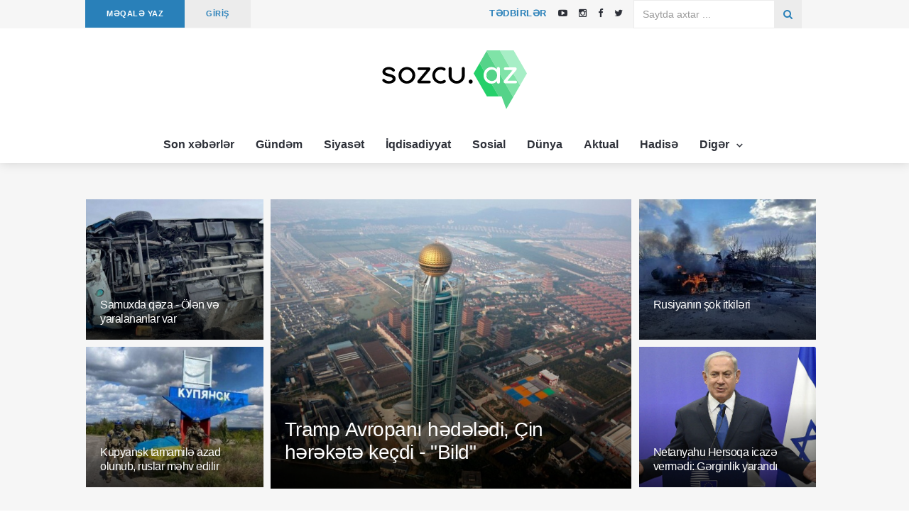

--- FILE ---
content_type: text/html; charset=UTF-8
request_url: https://sozcu.az/page/317?p=48968
body_size: 20947
content:
<!DOCTYPE html>
<html lang="az">
<head>
    <meta charset="utf-8">
    <meta http-equiv="X-UA-Compatible" content="IE=edge">
    <meta name="viewport" content="width=device-width, initial-scale=1">
    <meta name="theme-color" content="#2980b9">
    <!-- Favicon -->
    <link rel="shortcut icon" href="https://sozcu.az/assets/site/images/favicon.png?v=3"/>
    <!-- The above 3 meta tags *must* come first in the head; any other head content must come *after* these tags -->
    <title>
        Sözcü         - Ən son xəbərlər, operativ xəbər saytı, xəbərlər.</title>
    <meta name="description"
          content="Sozcu.az ən son xəbərlər, operativ xəbər saytı, Azərbaycam xəbərləri sizlərə təqdim edir. Sozcu.az saytı tərəfsiz və qərəzsiz informasiya portalıdır!"/>
        <!-- google fonts -->
    <!--    <link href="https://fonts.googleapis.com/css?family=Lato:100,100i,300,300i,400,400i,700,700i,900,900i|Ubuntu:300,300i,400,400i,500,500i,700,700i"-->
    <!--          rel="stylesheet">-->
    <link href="https://fonts.googleapis.com/css?family=Domine" rel="stylesheet">
    <!-- Bootstrap -->
    <link rel="stylesheet" href="https://sozcu.az/assets/site/css/bootstrap.min.css">
    <!-- Scrollbar css -->
    <link rel="stylesheet" type="text/css" href="https://sozcu.az/assets/site/css/jquery.mCustomScrollbar.css"/>
    <!-- Owl Carousel css -->
    <link rel="stylesheet" type="text/css" href="https://sozcu.az/assets/site/owl-carousel/owl.carousel.css"/>
    <link rel="stylesheet" type="text/css" href="https://sozcu.az/assets/site/owl-carousel/owl.theme.css"/>
    <link rel="stylesheet" type="text/css" href="https://sozcu.az/assets/site/owl-carousel/owl.transitions.css"/>
    <!-- youtube css -->
    <link rel="stylesheet" type="text/css" href="https://sozcu.az/assets/site/css/RYPP.css"/>
    <!-- jquery-ui css -->
    <link rel="stylesheet" href="https://sozcu.az/assets/site/css/jquery-ui.css">
    <!-- animate -->
    <link rel="stylesheet" href="https://sozcu.az/assets/site/css/animate.min.css">
    <!-- fonts css -->
    <link rel="stylesheet" href="https://sozcu.az/assets/site/font-awesome/css/font-awesome.min.css">
    <link rel="stylesheet" type="text/css" href="https://sozcu.az/assets/site/css/Pe-icon-7-stroke.css"/>
    <link rel="stylesheet" type="text/css" href="https://sozcu.az/assets/site/css/flaticon.css"/>
    <!-- custom css -->
    <link rel="stylesheet" href="https://sozcu.az/assets/site/css/style.css?v=12">


</head>

<body>
<header>
    <!-- Mobile Menu Start -->
    <div class="mobile-menu-area navbar-fixed-top hidden-sm hidden-md hidden-lg">
        <nav class="mobile-menu" id="mobile-menu">
            <div class="sidebar-nav">
                <ul class="nav side-menu">
                    <li class="sidebar-search">
                        <form action="https://sozcu.az/search" method="get">
                            <div class="input-group custom-search-form">
                                <input style="color: #ffffff" type="text" class="form-control" name="q" required
                                       placeholder="Saytda axtar...">
                                <span class="input-group-btn">
                                        <button class="btn mobile-menu-btn" type="submit">
                                            <i class="fa fa-search"></i>
                                        </button>
                                    </span>
                            </div>
                        </form>
                    </li>

                    <li>
                        <a href="/category/son-xeberler">
                            Son xəbərlər
                        </a>
                    </li>
                    <li>
                        <a href="/category/gundem">
                            Gündəm
                        </a>
                    </li>
                    <li>
                        <a href="/category/siyaset">
                            Siyasət
                        </a>
                    </li>
                    <li>
                        <a href="/category/iqdisadiyyat">
                            İqdisadiyyat
                        </a>
                    </li>
                    <li>
                        <a href="/category/sosial">
                            Sosial
                        </a>
                    </li>
                    <li>
                        <a href="/category/dunya">
                            Dünya
                        </a>
                    </li>
                    <li>
                        <a href="/category/aktual">
                            Aktual
                        </a>
                    </li>
                    <li>
                        <a href="/category/hadise">
                            Hadisə
                        </a>
                    </li>
                    <li>
                        <a href="#">
                            Digər <span class="fa arrow"></span>
                        </a>
                        <ul class="nav nav-second-level">
                            <li><a href="/category/tehlil">Təhlil</a></li> 
                            <li><a href="/category/yazarlar">Yazarlar</a></li> 
                            <li><a href="/category/movqe">Mövqe</a></li>
                            <li><a href="/category/guney">Güney</a></li>
                            <li><a href="/category/redaktor-secimi">Redaktor seçimi</a></li>
                            <li><a href="/category/turk-dunyasi">Türk dünyası</a></li>
                            <li><a href="/category/edebiyyat">Ədəbiyyat</a></li>
                            <li><a href="/category/idman">İdman</a></li>
                            <li><a href="/category/maraqli">Maraqlı</a></li>
                            <li><a href="/category/saglamliq">Sağlamlıq</a></li>
                            <li><a href="/category/sou">Şou</a></li>
                            <li><a href="/category/medeniyyet">Mədəniyyət</a></li> 
                        </ul>
                    </li>  
                </ul>
            </div>
        </nav>
        <div class="container">
            <div class="top_header_icon">
                    <span class="top_header_icon_wrap">
                            <a target="_blank" href="https://sozcu.az/editor/add/article" title="MAKALE YAZ">
                                <b>MƏQALƏ YAZ</b>
                            </a>
                    </span>
                <span style="color: #fff;"> | </span>
                <span class="top_header_icon_wrap">
                            <a target="_blank" href="https://sozcu.az/events" title="TƏDBİRLƏR">
                                <b>TƏDBİRLƏR</b>
                            </a>
                    </span>
            </div>

            <div id="showLeft" class="nav-icon">
                <span></span>
                <span></span>
                <span></span>
                <span></span>
            </div>
        </div>
    </div>
    <!-- Mobile Menu End -->
    <!-- top header -->
    <div class="top_header hidden-xs">
        <div class="container">
            <div class="row">
                <div class="col-sm-12 col-md-6">
                    <div class="top_header_menu_wrap">
                        <ul class="top-header-menu">
                            <li><a href="https://sozcu.az/editor/add/article">MƏQALƏ YAZ</a></li>
                        </ul>
                    </div>
                    <div class="top_header_menu_wrap">
                        <ul class="top-header-menu" style="background-color: #ececec">
                            <li>
                                <a href="https://sozcu.az/editor/account" class="text-uppercase"
                                   style="color: #2980b9">
                                    GİRİŞ                                </a>
                            </li>
                        </ul>
                    </div>
                </div>
                <div class="col-sm-12 col-md-3">
                    <div class="top_header_icon pull-right">
                        <span class="top_header_icon_wrap">
                            <a target="_blank" href="https://youtube.com/@sozcuaz5504" title="Youtube">
                               <i class="fa fa-youtube-play"></i>
                            </a>
                        </span>
                        <span class="top_header_icon_wrap">
                            <a target="_blank" href="https://instagram.com/sozcu.az?igshid=YmMyMTA2M2Y=" title="Instagram">
                               <i class="fa fa-instagram"></i>
                            </a>
                        </span>
                        <span class="top_header_icon_wrap">
                            <a href="https://www.facebook.com/Sozcuaz-188820407830030" target="_blank" class="facebook">
                                <i class="fa  fa-facebook"></i>
                            </a>
                        </span>
                        <span class="top_header_icon_wrap" style="margin-right: 10px">
                            <a href="https://twitter.com/SozcuAz?t=KmEO_Rzot1rCh3uhd2N8DA&s=09" target="_blank" class="twitter">
                                <i class="fa  fa-twitter"></i>
                            </a>
                        </span>
                    </div>
                    <span class="top_header_icon_wrap  pull-right">
                            <a href="https://sozcu.az/events" class="text-uppercase"
                               style=";padding-left: 10px;padding-right: 10px;color: #2980b9;height: 40px;font-weight: 700;letter-spacing: 0.5px;">
                                Tədbirlər
                            </a>
                    </span> 
                </div>
                <div class="col-sm-12 col-md-3" style="margin-left: -2.9%;">
                    <form action="https://sozcu.az/search" method="get">
                        <div class="input-group search-area hidden-xs pull-right" style="margin-bottom: 0">
                            <input type="text" class="form-control" placeholder="Saytda axtar ..." required name="q"
                                   style="border-radius: 0;border: 1px solid #e8e8e8cc;">
                            <div class="input-group-btn">
                                <button class="btn btn-search" type="submit" style="border-radius: 0;">
                                    <i class="fa fa-search" aria-hidden="true"></i>
                                </button>
                            </div>
                        </div>
                    </form>
                </div>
            </div>
        </div>
    </div>
    <div class="top_banner_wrap">
        <div class="container">
            <div class="row">
                <div class="col-md-3"></div>
                <div class="col-md-6">
                    <div class="header-logo">
                        <a href="https://sozcu.az/">
                            <img class="td-retina-data img-responsive"
                                 src="https://sozcu.az/assets/site/images/sozcu.az.svg" alt="logo">
                        </a>
                    </div>
                </div>
                <div class="col-md-3 pull-right ">
                </div>
            </div>
        </div>

    </div>

    <div class="container hidden-xs " style="width: 100%;text-align: center">
        <nav class="navbar" style="display: inline-block;left: none;">
            <div class="collapse navbar-collapse">
                <ul class="nav navbar-nav">
                    <li>
                        <a href="/category/son-xeberler">
                            Son xəbərlər
                        </a>
                    </li>
                    <li>
                        <a href="/category/gundem">
                            Gündəm
                        </a>
                    </li>
                    <li>
                        <a href="/category/siyaset">
                            Siyasət
                        </a>
                    </li>
                    <li>
                        <a href="/category/iqdisadiyyat">
                            İqdisadiyyat
                        </a>
                    </li>
                    <li>
                        <a href="/category/sosial">
                            Sosial
                        </a>
                    </li>
                    <li>
                        <a href="/category/dunya">
                            Dünya
                        </a>
                    </li>
                    <li>
                        <a href="/category/aktual">
                            Aktual
                        </a>
                    </li>
                    <li>
                        <a href="/category/hadise">
                            Hadisə
                        </a>
                    </li>
                     
                    <li class="dropdown">
                        <a href="#" class="dropdown-toggle category04" data-toggle="dropdown">
                            Digər <span class="pe-7s-angle-down"></span>
                        </a>
                        <ul class="dropdown-menu menu-slide">
                            <li><a href="/category/tehlil">Təhlil</a></li> 
                            <li><a href="/category/yazarlar">Yazarlar</a></li> 
                            <li><a href="/category/movqe">Mövqe</a></li>
                            <li><a href="/category/guney">Güney</a></li>
                            <li><a href="/category/redaktor-secimi">Redaktor seçimi</a></li>
                            <li><a href="/category/turk-dunyasi">Türk dünyası</a></li>
                            <li><a href="/category/edebiyyat">Ədəbiyyat</a></li>
                            <li><a href="/category/idman">İdman</a></li>
                            <li><a href="/category/maraqli">Maraqlı</a></li>
                            <li><a href="/category/saglamliq">Sağlamlıq</a></li>
                            <li><a href="/category/sou">Şou</a></li>
                            <li><a href="/category/medeniyyet">Mədəniyyət</a></li> 
                        </ul>
                    </li>
                </ul>
            </div>
            <!-- navbar-collapse -->
        </nav>
    </div>

</header>

<section class="headding-news">
    <div class="container">


        <div class="row row-margin">
			
			
            <div style="position:absolute; left: 2px;" class="hidden-sm hidden-xs" id="banner_left">
				<ins data-revive-zoneid="2" data-revive-id="2aacb69cc112d09cdf41ddf437c75584"></ins>
                <!--
				<a href="https://www.facebook.com/Opr.dr.Bahruz.Salimov/" target="_blank">
                    <img src="https://sozcu.az/assets/site/banner/banner-bs-left.jpg" alt="banner"/>
                </a>
				-->
            </div>
			
			
            <div class="col-sm-3 col-padding">
                                    <div class="post-wrapper post-grid-1 wow fadeIn" data-wow-duration="2s">
                        <div class="post-thumb img-zoom-in">
                            <a href="https://sozcu.az/article/samuxda-qeza-olen-ve-yaralananlar-var">
                                <img class="responsive-img img-responsive" src="https://sozcu.az/uploads/2026-01-25/627c8e2309f34a6af6392a8bb2538551.jpg"
                                     alt="Samuxda qəza - Ölən və yaralananlar var">
                            </a>
                        </div>
                        <div class="post-info">
                            <h3 class="post-title post-title-size truncate-cuff">
                                <a href="https://sozcu.az/article/samuxda-qeza-olen-ve-yaralananlar-var"
                                   rel="bookmark">
                                    Samuxda qəza - Ölən və yaralananlar var                                </a></h3>

                        </div>
                    </div>
                                                    <div class="post-wrapper post-grid-1 wow fadeIn" data-wow-duration="2s">
                        <div class="post-thumb img-zoom-in">
                            <a href="https://sozcu.az/article/kupyansk-tamamile-azad-olunub-ruslar-mehv-edilir">
                                <img class="responsive-img img-responsive" src="https://sozcu.az/uploads/2026-01-25/aaec206a6d100b54857b6c95047d4246.jpg"
                                     alt="Kupyansk tamamilə azad olunub, ruslar məhv edilir">
                            </a>
                        </div>
                        <div class="post-info">
                            <h3 class="post-title post-title-size truncate-cuff">
                                <a href="https://sozcu.az/article/kupyansk-tamamile-azad-olunub-ruslar-mehv-edilir"
                                   rel="bookmark">
                                    Kupyansk tamamilə azad olunub, ruslar məhv edilir                                </a></h3>

                        </div>
                    </div>
                            </div>
            <div class="col-sm-6 col-padding">
                                    <div class="post-wrapper post-grid-3 wow fadeIn big-cuff" data-wow-duration="2s">
                        <div class="post-thumb img-zoom-in">
                            <a href="https://sozcu.az/article/tramp-avropani-hedeledi-chin-herekete-kechdi-bild">
                                <img class="entry-thumb-middle responsive-img "
                                     src="https://sozcu.az/uploads/2026-01-25/842cafb1069dd7cf94481a1c37c1cbc4.jpg" alt="Tramp Avropanı hədələdi, Çin hərəkətə keçdi - "Bild"">
                            </a>
                        </div>
                        <div class="post-info">
                            <h3 class="post-title truncate-cuff">
                                <a href="https://sozcu.az/article/tramp-avropani-hedeledi-chin-herekete-kechdi-bild"
                                   rel="bookmark">
                                    Tramp Avropanı hədələdi, Çin hərəkətə keçdi - "Bild"</a>
                            </h3>
                        </div>
                    </div>
                            </div>
            <div class="col-sm-3 col-padding">
                                    <div class="post-wrapper post-grid-1 wow fadeIn" data-wow-duration="2s">
                        <div class="post-thumb img-zoom-in">
                            <a href="https://sozcu.az/article/rusiyanin-shok-itkileri-2qmaiw">
                                <img class="responsive-img img-responsive" src="https://sozcu.az/uploads/2026-01-25/8f9e5bd7b564c1c90af45cab2c971f8f.jpg"
                                     alt="Rusiyanın şok itkiləri">
                            </a>
                        </div>
                        <div class="post-info">
                            <h3 class="post-title post-title-size truncate-cuff">
                                <a href="https://sozcu.az/article/rusiyanin-shok-itkileri-2qmaiw"
                                   rel="bookmark">
                                    Rusiyanın şok itkiləri                                </a></h3>

                        </div>
                    </div>
                                                    <div class="post-wrapper post-grid-1 wow fadeIn" data-wow-duration="2s">
                        <div class="post-thumb img-zoom-in">
                            <a href="https://sozcu.az/article/netanyahu-hersoqa-icaze-vermedi-gerginlik-yarandi">
                                <img class="responsive-img img-responsive" src="https://sozcu.az/uploads/2026-01-25/8c878e1c461a58df49e8636270a62805.jpg"
                                     alt="Netanyahu Hersoqa icazə vermədi: Gərginlik yarandı">
                            </a>
                        </div>
                        <div class="post-info">
                            <h3 class="post-title post-title-size truncate-cuff">
                                <a href="https://sozcu.az/article/netanyahu-hersoqa-icaze-vermedi-gerginlik-yarandi"
                                   rel="bookmark">
                                    Netanyahu Hersoqa icazə vermədi: Gərginlik yarandı                                </a></h3>

                        </div>
                    </div>
                            </div>
			
			
            <div style="position:fixed; right: 5px;" class="hidden-sm hidden-xs" id="banner_right">
				<ins data-revive-zoneid="7" data-revive-id="2aacb69cc112d09cdf41ddf437c75584"></ins>
				<!--
                <a href="https://www.facebook.com/Opr.dr.Bahruz.Salimov/" target="_blank">
                    <img src="https://sozcu.az/assets/site/banner/banner-bs-right.jpg" alt="banner"/>
                </a>
				-->
            </div>
			
        </div>


    </div>
    <br>
    <div style="width: 99.4%;text-align: center;" class="hidden-sm hidden-xs">
        <!--<ins data-revive-zoneid="3" data-revive-id="2aacb69cc112d09cdf41ddf437c75584"></ins>-->
		<!--
		<a href="http://oratio.az/?utm_source=psixoloq.az&utm_medium=banner" target="_blank">
            <img src="https://sozcu.az/assets/site/banner/banner_home.jpg" alt="banner"/>
        </a>
		-->
    </div>
</section>


<div class="container">
    <div class="row">
        <ul id="posts_nav" class="nav nav-tabs nav-justified" style="font-weight: bold">
            <li id="both" class="active">
                <a href="https://sozcu.az/#both">Hamısı</a>
            </li>
            <li id="article" >
                <a href="https://sozcu.az/?type=articles#article">Məqalələr</a>
            </li>
            <li id="news" >
                <a href="https://sozcu.az/?type=news#news">Xəbərlər</a>
            </li>
        </ul>
        <div>
                            <div class="col-sm-4">
                    <div class="post-style1">
                        <div class="post-wrapper wow fadeIn" data-wow-duration="1s">
                            <a href="https://sozcu.az/article/ruslan-eliyeve-yeni-vezife-verildi">
                                <div class="card-image" style="background: url('https://sozcu.az/uploads/2024-04-01/833a01af8b97a7bd917fdf0a6a2dbee2.jpg') no-repeat;
                                        background-size: cover;background-position: center center !important;"></div>
                            </a>
                            <div class="post-info meta-info-rn">
                                <span class="badge" style="background-color: #2980b9">Mövqe</span>
                            </div>
                        </div>
                        <h4 class="truncate card-title-padding">
                            <a href="https://sozcu.az/article/ruslan-eliyeve-yeni-vezife-verildi">
                                Ruslan Əliyevə yeni vəzifə verildi                            </a>
                        </h4>
                        <div class="post-title-author-details card-desc-padding">
                            <div class="date">
                                <ul> 
                                    <li>
                                        <a>
                                            2024.04.01                                        </a>
                                    </li>
                                    <li>
                                        <i class="pe-7s-look"></i>
                                        <a>
                                            4686                                        </a>
                                    </li>
                                </ul>
                            </div>
                            <div class="date">
                                <ul>
                                    <li>
                                        <img src="https://sozcu.az/uploads/2023-02-27/3515deb729ee39117b292cc0efc93cc9.jpeg"
                                             class="author-img-post" alt=""></li>
                                    <li>
                                        <a href="https://sozcu.az/member/anar"><span>Sozcu .az</span></a> 
                                    </li> 
                                </ul>
                            </div>
                            
                            <p style="height : 3em;overflow: hidden;">
                                “Azəriqaz” İstehsalat Birliyinin sabiq baş direktoru Ruslan Əliyevə Azərenerji ASC-də yeni vəzifə verilib.

Sozcu.az Unikal-a istinadla xəbər verir ki, bununla bağlı "Azərenerji" Açıq Səhmdar Cəmiyyətinin prezidenti Baba Rzayev əmr imzalayıb.

Əmrə əsasən, Ruslan Əliyev Azərenerji ASC-nin departament direktoru təyin edilib.

Xatırladaq ki, Ruslan Əliyev ötən ay "Azəriqaz"ın baş direktoru vəzifəsindən azad edilmişdi.                            </p>
                        </div>
                    </div>
                </div>
                            <div class="col-sm-4">
                    <div class="post-style1">
                        <div class="post-wrapper wow fadeIn" data-wow-duration="1s">
                            <a href="https://sozcu.az/article/bakida-agir-qezada-iki-nefer-olub-yaralilar-var">
                                <div class="card-image" style="background: url('https://sozcu.az/uploads/2024-03-30/fc27c2f75fd0686aea38c10900ce2cd0.jpeg') no-repeat;
                                        background-size: cover;background-position: center center !important;"></div>
                            </a>
                            <div class="post-info meta-info-rn">
                                <span class="badge" style="background-color: #2980b9">Hadisə</span>
                            </div>
                        </div>
                        <h4 class="truncate card-title-padding">
                            <a href="https://sozcu.az/article/bakida-agir-qezada-iki-nefer-olub-yaralilar-var">
                                Bakıda ağır qəzada iki nəfər ölüb, yaralılar var                            </a>
                        </h4>
                        <div class="post-title-author-details card-desc-padding">
                            <div class="date">
                                <ul> 
                                    <li>
                                        <a>
                                            2024.03.30                                        </a>
                                    </li>
                                    <li>
                                        <i class="pe-7s-look"></i>
                                        <a>
                                            4519                                        </a>
                                    </li>
                                </ul>
                            </div>
                            <div class="date">
                                <ul>
                                    <li>
                                        <img src="https://sozcu.az/uploads/2023-02-27/3515deb729ee39117b292cc0efc93cc9.jpeg"
                                             class="author-img-post" alt=""></li>
                                    <li>
                                        <a href="https://sozcu.az/member/anar"><span>Sozcu .az</span></a> 
                                    </li> 
                                </ul>
                            </div>
                            
                            <p style="height : 3em;overflow: hidden;">
                                Bakının Yasamal rayonunda ağır yol-nəqliyyat hadisəsi baş verib.

Sozcu.az xəbər verir ki, qəza maşın bazarının yaxınlığında qeydə alınıb.

Belə ki, “Chevrolet” markalı minik avtomobili ilə yük maşını toqquşub. İdarəetmədən çıxan minik maşını əvvəlcə işıq dirəyinə, daha sonra isə yük maşınına çırpılıb.

Hadisədə minik avtomobilinin sürücüsü və sərnişini ölüb. İki nəfər isə ağır xəsarət alıb.

Yaralılar əraziyə çağırılmış təcili tibbi yardım avtomobili ilə xəstəxanaya çatdırılıb.

Minik avtomobili deformasiyaya uğrayıb. Əraziyə polis əməkdaşları cəlb edilib. Hadisənin təfərrüatı araşdırılır.

                            </p>
                        </div>
                    </div>
                </div>
                            <div class="col-sm-4">
                    <div class="post-style1">
                        <div class="post-wrapper wow fadeIn" data-wow-duration="1s">
                            <a href="https://sozcu.az/article/turkiye-aviashirketinin-avropaya-uchushlari-qadagan-edilib">
                                <div class="card-image" style="background: url('https://sozcu.az/uploads/2024-03-30/ff06dc77cf37636cba269e6d06eb5ac6.jpg') no-repeat;
                                        background-size: cover;background-position: center center !important;"></div>
                            </a>
                            <div class="post-info meta-info-rn">
                                <span class="badge" style="background-color: #2980b9">Son xəbərlər</span>
                            </div>
                        </div>
                        <h4 class="truncate card-title-padding">
                            <a href="https://sozcu.az/article/turkiye-aviashirketinin-avropaya-uchushlari-qadagan-edilib">
                                Türkiyə aviaşirkətinin Avropaya uçuşları qadağan edilib                            </a>
                        </h4>
                        <div class="post-title-author-details card-desc-padding">
                            <div class="date">
                                <ul> 
                                    <li>
                                        <a>
                                            2024.03.30                                        </a>
                                    </li>
                                    <li>
                                        <i class="pe-7s-look"></i>
                                        <a>
                                            4680                                        </a>
                                    </li>
                                </ul>
                            </div>
                            <div class="date">
                                <ul>
                                    <li>
                                        <img src="https://sozcu.az/uploads/2023-02-27/3515deb729ee39117b292cc0efc93cc9.jpeg"
                                             class="author-img-post" alt=""></li>
                                    <li>
                                        <a href="https://sozcu.az/member/anar"><span>Sozcu .az</span></a> 
                                    </li> 
                                </ul>
                            </div>
                            
                            <p style="height : 3em;overflow: hidden;">
                                Türkiyənin “Southwind Airlines” aviaşirkətinin Avropaya uçuşları qadağan edilib.

Sozcu.az xəbər verir ki, bu barədə “Turizm Güncel” saytı Avropa İttifaqının qərarına istinadən məlumat yayıb.

Belə ki, rəsmi Brüssel Aİ-yə üzv dövlətlərə elan edib ki, “Southwind Airlines” (Cortex Aviation and Tourism Trade-nin rəsmi adı) aviaşirkətinin təyyarələrinə sanksiyalar qaydalarına uyğun olaraq Avropada uçuş və enişi qadağan edilib.

Hazırda bu qadağaya görə, “Southwind Airlines” tərəfindən həyata keçirilən Şarm əl-Şeyxdən “Air Cairo SM903” kodlu uçuş gecikir. Həmçinin Sürix, Berlin, Düsseldorf, Frankfurt, Hamburq, Münhen və Ştutqartın hava limanları bu aviaşirkətin təyyarələrinin gəlişinə qadağa qoyub.

Aİ-də hesab edirlər ki, “Southwind Airlines” faktiki olaraq Rusiyanın sanksiya tətbiq etdiyi strukturlar tərəfindən idarə olunur. Şirkət 2022-ci ilin aprel ayında yaradılıb.                            </p>
                        </div>
                    </div>
                </div>
                            <div class="col-sm-4">
                    <div class="post-style1">
                        <div class="post-wrapper wow fadeIn" data-wow-duration="1s">
                            <a href="https://sozcu.az/article/absh-honqkonq-resmilerine-qarshi-sanksiya-tetbiq-edib">
                                <div class="card-image" style="background: url('https://sozcu.az/uploads/2024-03-30/14076205a2452832764f0924643a860a.jpg') no-repeat;
                                        background-size: cover;background-position: center center !important;"></div>
                            </a>
                            <div class="post-info meta-info-rn">
                                <span class="badge" style="background-color: #2980b9">Mövqe</span>
                            </div>
                        </div>
                        <h4 class="truncate card-title-padding">
                            <a href="https://sozcu.az/article/absh-honqkonq-resmilerine-qarshi-sanksiya-tetbiq-edib">
                                ABŞ Honqkonq rəsmilərinə qarşı sanksiya tətbiq edib                            </a>
                        </h4>
                        <div class="post-title-author-details card-desc-padding">
                            <div class="date">
                                <ul> 
                                    <li>
                                        <a>
                                            2024.03.30                                        </a>
                                    </li>
                                    <li>
                                        <i class="pe-7s-look"></i>
                                        <a>
                                            4734                                        </a>
                                    </li>
                                </ul>
                            </div>
                            <div class="date">
                                <ul>
                                    <li>
                                        <img src="https://sozcu.az/uploads/2023-02-27/3515deb729ee39117b292cc0efc93cc9.jpeg"
                                             class="author-img-post" alt=""></li>
                                    <li>
                                        <a href="https://sozcu.az/member/anar"><span>Sozcu .az</span></a> 
                                    </li> 
                                </ul>
                            </div>
                            
                            <p style="height : 3em;overflow: hidden;">
                                ABŞ Çinin Honqkonq Xüsusi İnzibati Bölgəsinin rəsmilərinə viza sanksiyaları tətbiq edib.

Sozcu.az xəbər verir ki, bu barədə ABŞ-ın dövlət katibi Entoni Blinken məlumat verib.

Onun yazılı bəyanatında qeyd olunub ki, Çin hakimiyyəti Honqkonqda vətəndaş cəmiyyəti, media və fərqli fikirlərə qarşı təzyiqləri gücləndirir.

O, konkret kimin ABŞ-ın hazırkı məhdudiyyətləri altına düşdüyünü açıqlamayıb. .

“Biz Konqres və beynəlxalq ictimaiyyətlə birlikdə Honqkonq xalqının qorunan hüquq və azadlıqlarının bərpasına, milli təhlükəsizlik qanununa əsasən haqsız yerə həbs edilmiş şəxslərin dərhal azad edilməsinə çağırış edərək onlara dəstək olmaq üçün işləməyə davam etməyə sadiqik”, - Blinken deyib.

                            </p>
                        </div>
                    </div>
                </div>
                            <div class="col-sm-4">
                    <div class="post-style1">
                        <div class="post-wrapper wow fadeIn" data-wow-duration="1s">
                            <a href="https://sozcu.az/article/italiya-qiricilari-rusiya-teyyarelerine-gore-iki-defe-havaya-qalxib">
                                <div class="card-image" style="background: url('https://sozcu.az/uploads/2024-03-30/b80d6cfb79bdedba42a793e2045d0add.jpg') no-repeat;
                                        background-size: cover;background-position: center center !important;"></div>
                            </a>
                            <div class="post-info meta-info-rn">
                                <span class="badge" style="background-color: #2980b9">Son xəbərlər</span>
                            </div>
                        </div>
                        <h4 class="truncate card-title-padding">
                            <a href="https://sozcu.az/article/italiya-qiricilari-rusiya-teyyarelerine-gore-iki-defe-havaya-qalxib">
                                İtaliya qırıcıları Rusiya təyyarələrinə görə iki dəfə havaya qalxıb                            </a>
                        </h4>
                        <div class="post-title-author-details card-desc-padding">
                            <div class="date">
                                <ul> 
                                    <li>
                                        <a>
                                            2024.03.30                                        </a>
                                    </li>
                                    <li>
                                        <i class="pe-7s-look"></i>
                                        <a>
                                            4585                                        </a>
                                    </li>
                                </ul>
                            </div>
                            <div class="date">
                                <ul>
                                    <li>
                                        <img src="https://sozcu.az/uploads/2023-02-27/3515deb729ee39117b292cc0efc93cc9.jpeg"
                                             class="author-img-post" alt=""></li>
                                    <li>
                                        <a href="https://sozcu.az/member/anar"><span>Sozcu .az</span></a> 
                                    </li> 
                                </ul>
                            </div>
                            
                            <p style="height : 3em;overflow: hidden;">
                                Polşanın “Malbork” bazasında yerləşdirilən İtaliya Hərbi Hava Qüvvələrinə məxsus “Eurofighters” qırıcıları son 24 saat ərzində Rusiya təyyarələrinə görə iki dəfə havaya qalxıb.

Sozcu.az  xəbər verir ki, bu barədə ANSA agentliyi məlumat yayıb.

Qeyd olunub ki, Baltik dənizinin beynəlxalq suları üzərində Rusiya təyyarələrinin olması qeydə alınıb.

Təyyarənin aşkarlanması barədə siqnal NATO-nun Udemdəki (Almaniya) komandanlıq mərkəzindən gəlib. Bu siqnalla İtaliya təyyarələri havaya qaldırılıb.

Heç bir insident qeydə alınmayıb. Rusiya Müdafiə Nazirliyi bəyan edib ki, Rusiya hərbi aviasiyasının bütün uçuşları hava məkanından istifadə üzrə beynəlxalq qaydalara ciddi şəkildə uyğun olaraq həyata keçirilir.                            </p>
                        </div>
                    </div>
                </div>
                            <div class="col-sm-4">
                    <div class="post-style1">
                        <div class="post-wrapper wow fadeIn" data-wow-duration="1s">
                            <a href="https://sozcu.az/article/gurcustan-rusiya-serhedinde-sixliq-mushahide-olunur">
                                <div class="card-image" style="background: url('https://sozcu.az/uploads/2024-03-30/6c1112f074c5605504c89f8cb7bd7d78.jpg') no-repeat;
                                        background-size: cover;background-position: center center !important;"></div>
                            </a>
                            <div class="post-info meta-info-rn">
                                <span class="badge" style="background-color: #2980b9">Dünya</span>
                            </div>
                        </div>
                        <h4 class="truncate card-title-padding">
                            <a href="https://sozcu.az/article/gurcustan-rusiya-serhedinde-sixliq-mushahide-olunur">
                                Gürcüstan-Rusiya sərhədində sıxlıq müşahidə olunur                            </a>
                        </h4>
                        <div class="post-title-author-details card-desc-padding">
                            <div class="date">
                                <ul> 
                                    <li>
                                        <a>
                                            2024.03.30                                        </a>
                                    </li>
                                    <li>
                                        <i class="pe-7s-look"></i>
                                        <a>
                                            4557                                        </a>
                                    </li>
                                </ul>
                            </div>
                            <div class="date">
                                <ul>
                                    <li>
                                        <img src="https://sozcu.az/uploads/2023-02-27/3515deb729ee39117b292cc0efc93cc9.jpeg"
                                             class="author-img-post" alt=""></li>
                                    <li>
                                        <a href="https://sozcu.az/member/anar"><span>Sozcu .az</span></a> 
                                    </li> 
                                </ul>
                            </div>
                            
                            <p style="height : 3em;overflow: hidden;">
                                “Yuxarı Lars” keçid məntəqəsindən 4 100-dən çox yük maşını keçmək üçün gözləyir.

“Report”un yerli bürosu xəbər verir ki, bununla bağlı Şimali Osetiya Yol Hərəkətini İdarəetmə Mərkəzi bildirib.

Rusiya tərəfdən Gürcüstana daxil olmaq üçün isə ümumilikdə 4 132 yük avtomobili gözləyir.

Hazırda Gürcüstan-Rusiya sərhədinə gedən yolda ağır yük maşınlarının hərəkəti sərbəstdir.                            </p>
                        </div>
                    </div>
                </div>
                            <div class="col-sm-4">
                    <div class="post-style1">
                        <div class="post-wrapper wow fadeIn" data-wow-duration="1s">
                            <a href="https://sozcu.az/article/bakida-iki-avtomobil-toqqushub-genc-qiz-yaralanib">
                                <div class="card-image" style="background: url('https://sozcu.az/uploads/2024-03-30/3945e2170305ed9a80fb672f7fd00d97.jpg') no-repeat;
                                        background-size: cover;background-position: center center !important;"></div>
                            </a>
                            <div class="post-info meta-info-rn">
                                <span class="badge" style="background-color: #2980b9">Hadisə</span>
                            </div>
                        </div>
                        <h4 class="truncate card-title-padding">
                            <a href="https://sozcu.az/article/bakida-iki-avtomobil-toqqushub-genc-qiz-yaralanib">
                                Bakıda iki avtomobil toqquşub, gənc qız yaralanıb                            </a>
                        </h4>
                        <div class="post-title-author-details card-desc-padding">
                            <div class="date">
                                <ul> 
                                    <li>
                                        <a>
                                            2024.03.30                                        </a>
                                    </li>
                                    <li>
                                        <i class="pe-7s-look"></i>
                                        <a>
                                            4384                                        </a>
                                    </li>
                                </ul>
                            </div>
                            <div class="date">
                                <ul>
                                    <li>
                                        <img src="https://sozcu.az/uploads/2023-02-27/3515deb729ee39117b292cc0efc93cc9.jpeg"
                                             class="author-img-post" alt=""></li>
                                    <li>
                                        <a href="https://sozcu.az/member/anar"><span>Sozcu .az</span></a> 
                                    </li> 
                                </ul>
                            </div>
                            
                            <p style="height : 3em;overflow: hidden;">
                                Bakının Nizami rayonunda 17 yaşlı gənc yol-nəqliyyat hadisəsi zamanı xəsarət alıb.

Sozcu.az xəbər verir ki, iki avtomobilin toqquşması nəticəsində 2007-ci il təvəllüdlü Məmmədli Neyjən Zamin qızı xəsarət alıb.

Yaralı təcili tibbi yardımın köməkliyi ilə xəstəxanaya çatdırılıb.

Faktla bağlı araşdırma aparılır .                            </p>
                        </div>
                    </div>
                </div>
                            <div class="col-sm-4">
                    <div class="post-style1">
                        <div class="post-wrapper wow fadeIn" data-wow-duration="1s">
                            <a href="https://sozcu.az/article/hamile-qadin-dem-qazindan-dunyasini-deyishdi">
                                <div class="card-image" style="background: url('https://sozcu.az/uploads/2024-03-30/3ddd9798e2188f6982a35d3ce3177fd1.jpg') no-repeat;
                                        background-size: cover;background-position: center center !important;"></div>
                            </a>
                            <div class="post-info meta-info-rn">
                                <span class="badge" style="background-color: #2980b9">Hadisə</span>
                            </div>
                        </div>
                        <h4 class="truncate card-title-padding">
                            <a href="https://sozcu.az/article/hamile-qadin-dem-qazindan-dunyasini-deyishdi">
                                Hamilə qadın dəm qazından dünyasını dəyişdi                            </a>
                        </h4>
                        <div class="post-title-author-details card-desc-padding">
                            <div class="date">
                                <ul> 
                                    <li>
                                        <a>
                                            2024.03.29                                        </a>
                                    </li>
                                    <li>
                                        <i class="pe-7s-look"></i>
                                        <a>
                                            4573                                        </a>
                                    </li>
                                </ul>
                            </div>
                            <div class="date">
                                <ul>
                                    <li>
                                        <img src="https://sozcu.az/uploads/2023-02-27/3515deb729ee39117b292cc0efc93cc9.jpeg"
                                             class="author-img-post" alt=""></li>
                                    <li>
                                        <a href="https://sozcu.az/member/anar"><span>Sozcu .az</span></a> 
                                    </li> 
                                </ul>
                            </div>
                            
                            <p style="height : 3em;overflow: hidden;">
                                Qubada dəm qazından boğulan hamilə qadın dünyasını dəyişib.

Sozcu.az xəbər verir ki, hadisə martın 29-u günorta saatlarında baş verib. 26 yaşlı Quba şəhər sakini Fidan Habil qızı Niftəliyeva yaşadığı evin hamam otağında dəm qazından boğulub.

Fidan Niftəliyevanı hamamda qayınanası aşkarlayıb. Hadisə yerinə təcili-tibbi yardım briqadası çağırılsa da gənc qadının həyatını xilas etmək mümkün olmayıb.

Mərhum Fidan Niftəliyeva beş aylıq hamilə idi. Niftəliyevlər ailəsinin yaşyarımlıq əkiz oğlan övladları var.

Faktla bağlı araşdırma aparılır.

                            </p>
                        </div>
                    </div>
                </div>
                            <div class="col-sm-4">
                    <div class="post-style1">
                        <div class="post-wrapper wow fadeIn" data-wow-duration="1s">
                            <a href="https://sozcu.az/article/niye-chekirsen-ya-rebb-bunca-imtahana-meni">
                                <div class="card-image" style="background: url('https://sozcu.az/uploads/2024-03-30/6dc5e8ea6309b2ac7edd2a2326604ab1.jpg') no-repeat;
                                        background-size: cover;background-position: center center !important;"></div>
                            </a>
                            <div class="post-info meta-info-rn">
                                <span class="badge" style="background-color: #2980b9">Yazarlar</span>
                            </div>
                        </div>
                        <h4 class="truncate card-title-padding">
                            <a href="https://sozcu.az/article/niye-chekirsen-ya-rebb-bunca-imtahana-meni">
                                Niyə çəkirsən Ya Rəbb bunca imtahana məni?                            </a>
                        </h4>
                        <div class="post-title-author-details card-desc-padding">
                            <div class="date">
                                <ul> 
                                    <li>
                                        <a>
                                            2024.03.29                                        </a>
                                    </li>
                                    <li>
                                        <i class="pe-7s-look"></i>
                                        <a>
                                            5120                                        </a>
                                    </li>
                                </ul>
                            </div>
                            <div class="date">
                                <ul>
                                    <li>
                                        <img src="https://sozcu.az/uploads/2023-02-27/3515deb729ee39117b292cc0efc93cc9.jpeg"
                                             class="author-img-post" alt=""></li>
                                    <li>
                                        <a href="https://sozcu.az/member/anar"><span>Sozcu .az</span></a> 
                                    </li> 
                                </ul>
                            </div>
                            
                            <p style="height : 3em;overflow: hidden;">
                                Niyə çəkirsən Ya Rəbb bunca imtahana məni?

Məyər ki, bu məqsədlə xəlq etdin cahanə məni?

Yarımı aldın əlimdən təzə yetmiş vüsala,

Od vurub can evimə, qoydun yanə-yanə məni.

Həmişə rişxənd ilə Məcnuna lağ eyləmişəm,

Deyəsən cəza verib, eylədin divanə məni.

Əlimdə yox imkanım mən qovuşum cananıma, 

Duamı qəbul eylə ,çatdır o imkanə məni.

Ürəyim dözmür artıq bu dünya haqsızlığına,

Niyə xəlq etməmisən hər şeyə biganə məni?!

Hər tərəf yırtıcılar,çaqqallarla dolub daşir,

Tək necə baş çıxarım, atmısan ormanə məni?!

Mən şeir yazmağa taa uşaq ikən başlamışam,

Şair tək yetişdirdi bu çətin zəmanə məni.

Şeiriyyat bir dənizdir, sahili gözlə görünməz,

Atmısan xırda balıq tək həmən ümmanə məni.

Elçinəm nədən məni dağ kimi xəlq eyləmədin?

Dağ boyda bir dərd ilə bənzətdin insanə məni.

Elçin Rəhimzadə                            </p>
                        </div>
                    </div>
                </div>
                            <div class="col-sm-4">
                    <div class="post-style1">
                        <div class="post-wrapper wow fadeIn" data-wow-duration="1s">
                            <a href="https://sozcu.az/article/yeqin-hansisa-qalstuklu-muellim-rusiya-istehsalli-modelleri-oz-nezaretine-goturub-natiq-ceferli">
                                <div class="card-image" style="background: url('https://sozcu.az/uploads/2024-03-29/914aa5aee55b1462b45c240eb2eee1f8.jpg') no-repeat;
                                        background-size: cover;background-position: center center !important;"></div>
                            </a>
                            <div class="post-info meta-info-rn">
                                <span class="badge" style="background-color: #2980b9">İqdisadiyyat</span>
                            </div>
                        </div>
                        <h4 class="truncate card-title-padding">
                            <a href="https://sozcu.az/article/yeqin-hansisa-qalstuklu-muellim-rusiya-istehsalli-modelleri-oz-nezaretine-goturub-natiq-ceferli">
                                "Yəqin hansısa qalstuklu müəllim Rusiya istehsallı modelləri öz nəzarətinə götürüb" - Natiq Cəfərli                            </a>
                        </h4>
                        <div class="post-title-author-details card-desc-padding">
                            <div class="date">
                                <ul> 
                                    <li>
                                        <a>
                                            2024.03.29                                        </a>
                                    </li>
                                    <li>
                                        <i class="pe-7s-look"></i>
                                        <a>
                                            3507                                        </a>
                                    </li>
                                </ul>
                            </div>
                            <div class="date">
                                <ul>
                                    <li>
                                        <img src="https://sozcu.az/uploads/2023-02-27/765e4091dc49084456c7f22a3b94e38e.jpeg"
                                             class="author-img-post" alt=""></li>
                                    <li>
                                        <a href="https://sozcu.az/member/admin"><span>Sozcu .az</span></a> 
                                    </li> 
                                </ul>
                            </div>
                            
                            <p style="height : 3em;overflow: hidden;">
                                “AvtoVAZ” Azərbaycanda “Lada” avtomobillərinin yığılması layihəsinə başlayıb və 2024-cü ildə burada 1,5 min avtomobil yığmağı planlaşdırır.

Sozcu.az xəbər verir ki, bu barədə şirkətin mətbuat xidməti “AvtoVAZ”ın rəhbəri Maksim Sokolovun sözlərinə istinadən məlumat yayıb.

Məsələ ilə bağlı iqtisatçı Natiq Cəfərli özünün feysbuk səhifəsində yazaraq,  bildirib ki, “istehsal” adı ilə təqdim etdilən avtomobillərdə bir tək təkərə vurulan hava yerlidir, bunun adı istehsal deyil, vintaçanla yığılmadır, rüsum-vergidən yayınma cəhdidir. 

"Azərbaycada indi də “Lada” avtomobilləri yığılacaq, bəli-bəli, istehsal olunmayacaq, məhz yığılacaq. Yəqin hansısa qalstuklu müəllim Rusiya istehsallı modelləri öz nəzarətinə götürüb, “Lada”-nı Rusiyadan idxal edəndə büdcəyə N qədər rüsum-vergi ödənilir, maşınları tam hazır, amma, məsələn, güzgüsüz, təkərsiz, oturacaqsız gətirirsən, məmləkətdə güzgüsünü, oturacağını, təkərini yerinə bağlayıb silib-təmizləyirsən – olur “istehsal”, nə rüsum ödənilir, nə vergi. 

Dəfələrlə hökumətə ictimai çıxışlarda demişik ki, maşın istehsalı yaxşıdır, amma detallarının ən azı 25-30%-i ölkədə istehsal olunmalıdır. Bu zaman yan sahələr yaranır, yeni iş yerləri açılır, yerli mütəxəssislər yetişir – bunların “istehsal” adı ilə təqdim etdikləri avtomobillərdə bir tək təkərə vurulan hava yerlidir, bunun adı istehsal deyil, vintaçanla yığılmadır, rüsum-vergidən yayınma cəhdidir. Vəssalam..."                            </p>
                        </div>
                    </div>
                </div>
                            <div class="col-sm-4">
                    <div class="post-style1">
                        <div class="post-wrapper wow fadeIn" data-wow-duration="1s">
                            <a href="https://sozcu.az/article/rusiyali-polkovnik-de-krokusda-oldurulub">
                                <div class="card-image" style="background: url('https://sozcu.az/uploads/2024-03-29/066fb8260d33d1842d77b7cbf832d554.jpg') no-repeat;
                                        background-size: cover;background-position: center center !important;"></div>
                            </a>
                            <div class="post-info meta-info-rn">
                                <span class="badge" style="background-color: #2980b9">Dünya</span>
                            </div>
                        </div>
                        <h4 class="truncate card-title-padding">
                            <a href="https://sozcu.az/article/rusiyali-polkovnik-de-krokusda-oldurulub">
                                Rusiyalı polkovnik də “Krokus”da öldürülüb                            </a>
                        </h4>
                        <div class="post-title-author-details card-desc-padding">
                            <div class="date">
                                <ul> 
                                    <li>
                                        <a>
                                            2024.03.29                                        </a>
                                    </li>
                                    <li>
                                        <i class="pe-7s-look"></i>
                                        <a>
                                            4459                                        </a>
                                    </li>
                                </ul>
                            </div>
                            <div class="date">
                                <ul>
                                    <li>
                                        <img src="https://sozcu.az/uploads/2023-02-27/3515deb729ee39117b292cc0efc93cc9.jpeg"
                                             class="author-img-post" alt=""></li>
                                    <li>
                                        <a href="https://sozcu.az/member/anar"><span>Sozcu .az</span></a> 
                                    </li> 
                                </ul>
                            </div>
                            
                            <p style="height : 3em;overflow: hidden;">
                                Moskvadakı “Krokus Siti Holl”da baş verən terr aktı nəticəsində Rusiya Baş Kəşfiyyat İdarəsinin xüsusi təyinatlı qüvvələrinin polkovniki Timur Myasnikov da ölüb.

Sozcu.az xəbər verir ki, bu barədə Rusiya Teleqram kanalları məlumat yayıb.

Onun Ukraynadakı hərbi əməliyyatlarda da iştirak etdiyi bildirilib.                            </p>
                        </div>
                    </div>
                </div>
                            <div class="col-sm-4">
                    <div class="post-style1">
                        <div class="post-wrapper wow fadeIn" data-wow-duration="1s">
                            <a href="https://sozcu.az/article/pensiya-yashinin-azaldilmasi-deyil-artirilmasi-muzakire-edilir-musa-quliyev">
                                <div class="card-image" style="background: url('https://sozcu.az/uploads/2024-03-29/01edb81a214e5e9f17ad757b3916d1ae.jpg') no-repeat;
                                        background-size: cover;background-position: center center !important;"></div>
                            </a>
                            <div class="post-info meta-info-rn">
                                <span class="badge" style="background-color: #2980b9">Gündəm</span>
                            </div>
                        </div>
                        <h4 class="truncate card-title-padding">
                            <a href="https://sozcu.az/article/pensiya-yashinin-azaldilmasi-deyil-artirilmasi-muzakire-edilir-musa-quliyev">
                                Musa Quliyev: Dünyada pensiya yaşının azaldılması deyil, artırılması müzakirə edilir                            </a>
                        </h4>
                        <div class="post-title-author-details card-desc-padding">
                            <div class="date">
                                <ul> 
                                    <li>
                                        <a>
                                            2024.03.29                                        </a>
                                    </li>
                                    <li>
                                        <i class="pe-7s-look"></i>
                                        <a>
                                            4481                                        </a>
                                    </li>
                                </ul>
                            </div>
                            <div class="date">
                                <ul>
                                    <li>
                                        <img src="https://sozcu.az/uploads/2023-02-27/3515deb729ee39117b292cc0efc93cc9.jpeg"
                                             class="author-img-post" alt=""></li>
                                    <li>
                                        <a href="https://sozcu.az/member/anar"><span>Sozcu .az</span></a> 
                                    </li> 
                                </ul>
                            </div>
                            
                            <p style="height : 3em;overflow: hidden;">
                                                                    Pensiya yaşının azaldılması ilə bağlı geniş müzakirə aparılır.

Bunu Milli Məclisin bu gün keçirilən iclasında parlamentin Əmək və sosial siyasət komitəsinin sədri Musa Quliyev bildirib.

Musa Quliyev deyib ki, dünyanın heç bir ölkəsində pensiya yaşının azaldılmasına qanunvericilik səviyyəsində baxılmır, əksinə, pensiya yaşının yüksəldilməsi müzakirə edilir: “Çünki uzun ömür artır. Hazırda Azərbaycanda 1 milyon 100 min pensiyaçı var. 6 ildən sonra pensiyaçıların sayı 1 milyon 300 min nəfərə çatacaq, 2040-cı ildə 1 milyon 600 min nəfər olacaq. Yəni insan ömrünün uzanması ilə bağlı məsələlər gedir. Biz muzdlu qaydada çalışan insanların sayını artırmalıyıq. 5 milyon 300 min iqtisadi fəal əhali var, yalnız 1 milyon 700 min nəfəri muzdlu qaydada əmək müqaviləsi bağlayıb əməklə məşğuldur”.APA                                                            </p>
                        </div>
                    </div>
                </div>
                            <div class="col-sm-4">
                    <div class="post-style1">
                        <div class="post-wrapper wow fadeIn" data-wow-duration="1s">
                            <a href="https://sozcu.az/article/dovlet-ve-ozel-tibb-muessiselerinde-ultravist-yoxa-chixib">
                                <div class="card-image" style="background: url('https://sozcu.az/uploads/2024-03-29/075f603765584fa94651fcaa8420dfb6.jpg') no-repeat;
                                        background-size: cover;background-position: center center !important;"></div>
                            </a>
                            <div class="post-info meta-info-rn">
                                <span class="badge" style="background-color: #2980b9">Aktual</span>
                            </div>
                        </div>
                        <h4 class="truncate card-title-padding">
                            <a href="https://sozcu.az/article/dovlet-ve-ozel-tibb-muessiselerinde-ultravist-yoxa-chixib">
                                “Dövlət və özəl tibb müəssisələrində “Ultravist” yoxa çıxıb”                            </a>
                        </h4>
                        <div class="post-title-author-details card-desc-padding">
                            <div class="date">
                                <ul> 
                                    <li>
                                        <a>
                                            2024.03.29                                        </a>
                                    </li>
                                    <li>
                                        <i class="pe-7s-look"></i>
                                        <a>
                                            4636                                        </a>
                                    </li>
                                </ul>
                            </div>
                            <div class="date">
                                <ul>
                                    <li>
                                        <img src="https://sozcu.az/uploads/2023-02-27/3515deb729ee39117b292cc0efc93cc9.jpeg"
                                             class="author-img-post" alt=""></li>
                                    <li>
                                        <a href="https://sozcu.az/member/anar"><span>Sozcu .az</span></a> 
                                    </li> 
                                </ul>
                            </div>
                            
                            <p style="height : 3em;overflow: hidden;">
                                “Kontrastlı KT, angioqrafiya və bir çox kontrastlı rentgen müayinələrində istifadə edilən “Ultravist” kontrast maddəsi həm dövlət, həm də özəl tibb müəssisələrində yoxa çıxıb”.

Sozcu.az xəbər verir ki, bunu Azərbaycan Tibb Universitetinin Tədris Terapevtik Klinikasının Şüa Diaqnostikası şöbəsinin müdiri, həkim-radioloq Aydın Əliyev özünün sosial şəbəkə hesabında yazıb.

“Yəni, indi hansısa bir xəstədə miokard infarktı xəstəliyinə ciddi şübhə varsa və həmin xəstəyə həyati göstərişlə, təcili olaraq Koronar angioqrafiya müayinəsi lazımdırsa, müayinə etmək mümkün olmayacaq və o xəstə həyatını itirə bilər. Bu necə tibb idarəçiliyidir?” – A. Əliyev bildirib.                            </p>
                        </div>
                    </div>
                </div>
                            <div class="col-sm-4">
                    <div class="post-style1">
                        <div class="post-wrapper wow fadeIn" data-wow-duration="1s">
                            <a href="https://sozcu.az/article/simonyan-4-kendin-qaytarilmasindan-danishdi-bizimki-bize-qalacaq-onlarinki-ozlerine">
                                <div class="card-image" style="background: url('https://sozcu.az/uploads/2024-03-29/e8926d1ab1cf5181c5e4cae05a8560ee.jpg') no-repeat;
                                        background-size: cover;background-position: center center !important;"></div>
                            </a>
                            <div class="post-info meta-info-rn">
                                <span class="badge" style="background-color: #2980b9">Siyasət</span>
                            </div>
                        </div>
                        <h4 class="truncate card-title-padding">
                            <a href="https://sozcu.az/article/simonyan-4-kendin-qaytarilmasindan-danishdi-bizimki-bize-qalacaq-onlarinki-ozlerine">
                                Simonyan 4 kəndin qaytarılmasından danışdı: “Bizimki bizə qalacaq, onlarınkı özlərinə”                            </a>
                        </h4>
                        <div class="post-title-author-details card-desc-padding">
                            <div class="date">
                                <ul> 
                                    <li>
                                        <a>
                                            2024.03.29                                        </a>
                                    </li>
                                    <li>
                                        <i class="pe-7s-look"></i>
                                        <a>
                                            4660                                        </a>
                                    </li>
                                </ul>
                            </div>
                            <div class="date">
                                <ul>
                                    <li>
                                        <img src="https://sozcu.az/uploads/2023-02-27/3515deb729ee39117b292cc0efc93cc9.jpeg"
                                             class="author-img-post" alt=""></li>
                                    <li>
                                        <a href="https://sozcu.az/member/anar"><span>Sozcu .az</span></a> 
                                    </li> 
                                </ul>
                            </div>
                            
                            <p style="height : 3em;overflow: hidden;">
                                Ermənistan parlamentinin spikeri Alen Simonyan İctimai TV-də hakimiyyətin Tavuş rayonuna məxsus bəzi əraziləri Azərbaycana verməyə hazırlaşdığı barədə iddiaları rədd edib.

Sozcu.az-ın məlumatına görə, A.Simonyan bildirib ki, Azərbaycanın Ermənistan ərazilərinə ərazi iddiaları yoxdur.

Simonyan dediklərini qrafik şəkildə əsaslandırmaq üçün İctimai TV-nin efirində xəritə də göstərib.

“Bizim olan bizim qalacaq, onların olan, onların”, - o deyib.

İşğal olunmuş 4 kənd Azərbaycana qaytarılandan sonra Ermənistanın bəzi infrastrukturlardan məhrum olacağı barədə fikirləri şərh edən Simonyan bildirib ki, həmin ərazidə qaz xətti yoxdur.

“Oradan magistral yol keçir. Məsələ o yerə gələcək ki, biz həmin yol hissəsi ilə nə edəcəyimizi anlayacağıq, mövqeyimiz odur ki, yolumuzu bu tərəfə bir neçə kilometr çəkə bilərik. Görəcəyik ki, bizim üçün ən əlverişli olan nədir, biz onu edəcəyik”, - Simonyan bildirib.

Alen Simonyan deyib ki, Ermənistan iqtidarı bunu təhdid altında etmir.

“Biz təhdid altında hərəkət etmirik. Biz bunu edirik, çünki buna ehtiyacımız var. Bu bizə lazımdır, başa düşürsüz? Biz deyəndə ki, kadastr şəhadətnaməsi olsun, bu, abstrakt bir şey ola bilməz”.

Qeyd edək ki, Alen Simonyan 4 kəndin qaytarılması barədə danışarkən Qazaxın işğal edilmiş Bağanıs Ayrım, Aşağı Əskipara, Qızılhacılı və Xeyrimli kəndlərini nəzrdə tutub.modern)                            </p>
                        </div>
                    </div>
                </div>
                            <div class="col-sm-4">
                    <div class="post-style1">
                        <div class="post-wrapper wow fadeIn" data-wow-duration="1s">
                            <a href="https://sozcu.az/article/shok-azerbaycanda-taninmish-alim-eshyalari-ile-birlikde-kucheye-atildi-video">
                                <div class="card-image" style="background: url('https://sozcu.az/uploads/2024-03-29/7e7db24cb5afdc887ac934701f2cb766.jpg') no-repeat;
                                        background-size: cover;background-position: center center !important;"></div>
                            </a>
                            <div class="post-info meta-info-rn">
                                <span class="badge" style="background-color: #2980b9">Sosial</span>
                            </div>
                        </div>
                        <h4 class="truncate card-title-padding">
                            <a href="https://sozcu.az/article/shok-azerbaycanda-taninmish-alim-eshyalari-ile-birlikde-kucheye-atildi-video">
                                ŞOK: Azərbaycanda tanınmış alim əşyaları ilə birlikdə küçəyə atıldı - VİDEO                            </a>
                        </h4>
                        <div class="post-title-author-details card-desc-padding">
                            <div class="date">
                                <ul> 
                                    <li>
                                        <a>
                                            2024.03.29                                        </a>
                                    </li>
                                    <li>
                                        <i class="pe-7s-look"></i>
                                        <a>
                                            4617                                        </a>
                                    </li>
                                </ul>
                            </div>
                            <div class="date">
                                <ul>
                                    <li>
                                        <img src="https://sozcu.az/uploads/2023-02-27/3515deb729ee39117b292cc0efc93cc9.jpeg"
                                             class="author-img-post" alt=""></li>
                                    <li>
                                        <a href="https://sozcu.az/member/anar"><span>Sozcu .az</span></a> 
                                    </li> 
                                </ul>
                            </div>
                            
                            <p style="height : 3em;overflow: hidden;">
                                Tanınmış ilahiyyatçı-alim, fəlsəfə doktoru, Ankara Universitetində 17 il müəllim işləmiş 29 kitab müəllifi, "Quran"ın rusca və azərbaycanca tərcüməçisi  Fazil İsmayılov kirayə qaldığı evdən çıxarılıb. 

Bu barədə Yenisabah.az-a Fazil İsmayılovun qonşuları məlumat verib. Qonşuları bildirib ki, tanınmış alim kirayə pulunu ödəyə bilmədiyi üçün evdən çıxarılıb. O, dünən əşyaları və əlyazmaları ilə birlikdə küçədə gecələyib.

Alimin 5 mindən artıq kitabının olduğu bildirilir. 

Fazil İsmayılov Yenisabah.az-a açıqlamasında haqqında yayılan xəbərləri təsdiqləyib. Alim üzləşdiyi durumu "faciə" adlandıraraq, bu barədə ətraflı danışmaq istəməyib.

Fazil İsmayılovun kömək üçün Yasamal rayon İcra Hakimiyyətinə müraciət etdiyi bildirilir. 

                            </p>
                        </div>
                    </div>
                </div>
                            <div class="col-sm-4">
                    <div class="post-style1">
                        <div class="post-wrapper wow fadeIn" data-wow-duration="1s">
                            <a href="https://sozcu.az/article/azerbaycanli-jurnalist-kiyevde-vefat-etdi">
                                <div class="card-image" style="background: url('https://sozcu.az/uploads/2024-03-29/d49289ce0944890e6a0905b47bd98d6a.jpg') no-repeat;
                                        background-size: cover;background-position: center center !important;"></div>
                            </a>
                            <div class="post-info meta-info-rn">
                                <span class="badge" style="background-color: #2980b9">Hadisə</span>
                            </div>
                        </div>
                        <h4 class="truncate card-title-padding">
                            <a href="https://sozcu.az/article/azerbaycanli-jurnalist-kiyevde-vefat-etdi">
                                Azərbaycanlı jurnalist Kiyevdə vəfat etdi                            </a>
                        </h4>
                        <div class="post-title-author-details card-desc-padding">
                            <div class="date">
                                <ul> 
                                    <li>
                                        <a>
                                            2024.03.28                                        </a>
                                    </li>
                                    <li>
                                        <i class="pe-7s-look"></i>
                                        <a>
                                            4556                                        </a>
                                    </li>
                                </ul>
                            </div>
                            <div class="date">
                                <ul>
                                    <li>
                                        <img src="https://sozcu.az/uploads/2023-02-27/3515deb729ee39117b292cc0efc93cc9.jpeg"
                                             class="author-img-post" alt=""></li>
                                    <li>
                                        <a href="https://sozcu.az/member/anar"><span>Sozcu .az</span></a> 
                                    </li> 
                                </ul>
                            </div>
                            
                            <p style="height : 3em;overflow: hidden;">
                                Ukraynada yaşayan azərbaycanlı jurnalist, “Amerikanın səsi” ​radiosunun əməkdaşı İdrak Camalbəyli vəfat edib.

Sozcu.az “Qafqazinfo”ya istinadən xəbər verir ki, jurnalist Kiyevdə qəfil ürəktutmadan dünyasını dəyişib.                            </p>
                        </div>
                    </div>
                </div>
                            <div class="col-sm-4">
                    <div class="post-style1">
                        <div class="post-wrapper wow fadeIn" data-wow-duration="1s">
                            <a href="https://sozcu.az/article/ukraynanin-qelebesi-tezlikle-gelecek-bu-mutleq-olacaq-saakashvili-">
                                <div class="card-image" style="background: url('https://sozcu.az/uploads/2024-03-29/f6f55bba6452fe0331f5f8cd7de148f3.jpeg') no-repeat;
                                        background-size: cover;background-position: center center !important;"></div>
                            </a>
                            <div class="post-info meta-info-rn">
                                <span class="badge" style="background-color: #2980b9">Gündəm</span>
                            </div>
                        </div>
                        <h4 class="truncate card-title-padding">
                            <a href="https://sozcu.az/article/ukraynanin-qelebesi-tezlikle-gelecek-bu-mutleq-olacaq-saakashvili-">
                                Ukraynanın qələbəsi tezliklə gələcək, bu, mütləq olacaq - Saakaşvili                             </a>
                        </h4>
                        <div class="post-title-author-details card-desc-padding">
                            <div class="date">
                                <ul> 
                                    <li>
                                        <a>
                                            2024.03.28                                        </a>
                                    </li>
                                    <li>
                                        <i class="pe-7s-look"></i>
                                        <a>
                                            4488                                        </a>
                                    </li>
                                </ul>
                            </div>
                            <div class="date">
                                <ul>
                                    <li>
                                        <img src="https://sozcu.az/uploads/2023-02-27/3515deb729ee39117b292cc0efc93cc9.jpeg"
                                             class="author-img-post" alt=""></li>
                                    <li>
                                        <a href="https://sozcu.az/member/anar"><span>Sozcu .az</span></a> 
                                    </li> 
                                </ul>
                            </div>
                            
                            <p style="height : 3em;overflow: hidden;">
                                                                    Ukraynanın qələbəsi tezliklə gələcək, bu, mütləq olacaq.

Sozcu.az xəbər verir ki, bunu Gürcüstanın sabiq prezidenti Mixail Saakaşvili həbsxanadan videomüraciətində bildirib.

"Mən Ali Radaya müraciət etmək istərdim. Belə çətin şəraitdə məni unutmadığınız üçün təşəkkür edirəm. Mən də sizin üçün darıxıram. Bu illər ərzində bir dəqiqə belə olmayıb ki, Ukrayna haqqında düşünməyim.

Dəstəyinizə görə sizə çox minnətdaram, mən vətənpərvər və Ukraynanın minnətdar vətəndaşı olaraq qalıram və sizə demək istəyirəm: bizim qələbəmiz tezliklə gələcək, mütləq gələcək", - deyə Saakaşvili qeyd edib.                                                            </p>
                        </div>
                    </div>
                </div>
                            <div class="col-sm-4">
                    <div class="post-style1">
                        <div class="post-wrapper wow fadeIn" data-wow-duration="1s">
                            <a href="https://sozcu.az/article/avtobus-korpuden-ashdi-hami-oldu-yalniz-o-sag-qaldi">
                                <div class="card-image" style="background: url('https://sozcu.az/uploads/2024-03-29/a45c10a45448be8658ea42062168af6b.jpg') no-repeat;
                                        background-size: cover;background-position: center center !important;"></div>
                            </a>
                            <div class="post-info meta-info-rn">
                                <span class="badge" style="background-color: #2980b9">Dünya</span>
                            </div>
                        </div>
                        <h4 class="truncate card-title-padding">
                            <a href="https://sozcu.az/article/avtobus-korpuden-ashdi-hami-oldu-yalniz-o-sag-qaldi">
                                Avtobus körpüdən aşdı: Hamı öldü, yalnız o sağ qaldı                            </a>
                        </h4>
                        <div class="post-title-author-details card-desc-padding">
                            <div class="date">
                                <ul> 
                                    <li>
                                        <a>
                                            2024.03.28                                        </a>
                                    </li>
                                    <li>
                                        <i class="pe-7s-look"></i>
                                        <a>
                                            4679                                        </a>
                                    </li>
                                </ul>
                            </div>
                            <div class="date">
                                <ul>
                                    <li>
                                        <img src="https://sozcu.az/uploads/2023-02-27/3515deb729ee39117b292cc0efc93cc9.jpeg"
                                             class="author-img-post" alt=""></li>
                                    <li>
                                        <a href="https://sozcu.az/member/anar"><span>Sozcu .az</span></a> 
                                    </li> 
                                </ul>
                            </div>
                            
                            <p style="height : 3em;overflow: hidden;">
                                Cənubi Afrika Respublikasında (CAR) avtobusun körpüdən aşması nəticəsində azı 45 sərnişin ölüb.

Sozcu.az xəbər verir ki, SABC radiostansiyası məlumat yayıb.

Hadisə Limpopo vilayətində baş verib. Sürücünün idarəetməni itirməsi nəticəsində nəqliyyat vasitəsi körpüdən aşıb və Mokopane ilə Marken arasındakı dağ aşırımına düşərək yanıb.

Hadisə nəticəsində 45 nəfər ölüb.

Məlumata görə, yalnız 8 yaşlı qız faciədən sağ qurtulmağı bacarıb.                            </p>
                        </div>
                    </div>
                </div>
                            <div class="col-sm-4">
                    <div class="post-style1">
                        <div class="post-wrapper wow fadeIn" data-wow-duration="1s">
                            <a href="https://sozcu.az/article/israilden-xeberdarliq-turkiyeye-getmeyin">
                                <div class="card-image" style="background: url('https://sozcu.az/uploads/2024-03-29/4a54e7e597e21c1ac996f440b23f1081.jpeg') no-repeat;
                                        background-size: cover;background-position: center center !important;"></div>
                            </a>
                            <div class="post-info meta-info-rn">
                                <span class="badge" style="background-color: #2980b9">Son xəbərlər</span>
                            </div>
                        </div>
                        <h4 class="truncate card-title-padding">
                            <a href="https://sozcu.az/article/israilden-xeberdarliq-turkiyeye-getmeyin">
                                İsraildən xəbərdarlıq: Türkiyəyə getməyin!                            </a>
                        </h4>
                        <div class="post-title-author-details card-desc-padding">
                            <div class="date">
                                <ul> 
                                    <li>
                                        <a>
                                            2024.03.28                                        </a>
                                    </li>
                                    <li>
                                        <i class="pe-7s-look"></i>
                                        <a>
                                            4648                                        </a>
                                    </li>
                                </ul>
                            </div>
                            <div class="date">
                                <ul>
                                    <li>
                                        <img src="https://sozcu.az/uploads/2023-02-27/3515deb729ee39117b292cc0efc93cc9.jpeg"
                                             class="author-img-post" alt=""></li>
                                    <li>
                                        <a href="https://sozcu.az/member/anar"><span>Sozcu .az</span></a> 
                                    </li> 
                                </ul>
                            </div>
                            
                            <p style="height : 3em;overflow: hidden;">
                                İsrailin Milli Təhlükəsizlik Şurası vətəndaşlara səyahət xəbərdarlığı edib.

Sozcu.az İsrail mediasına istinadən xəbər verir ki, Milli Təhlükəsizlik Şurası İsrail vətəndaşlarını Türkiyə, Mərakeş, İordaniya və Misirə səfərlərdən çəkinməyə çağırıb.

Milli Təhlükəsizlik Şurasının rəsmisi deyib ki, məhz bu dörd ölkəyə səfər etmək tövsiyə olunmur.(konkret)                            </p>
                        </div>
                    </div>
                </div>
                            <div class="col-sm-4">
                    <div class="post-style1">
                        <div class="post-wrapper wow fadeIn" data-wow-duration="1s">
                            <a href="https://sozcu.az/article/belke-qurban-qurbanova-shans-verilse-idi-">
                                <div class="card-image" style="background: url('https://sozcu.az/uploads/2024-03-28/f4e173aab2c3a38f0cba108b6a6deac0.jpg') no-repeat;
                                        background-size: cover;background-position: center center !important;"></div>
                            </a>
                            <div class="post-info meta-info-rn">
                                <span class="badge" style="background-color: #2980b9">İdman</span>
                            </div>
                        </div>
                        <h4 class="truncate card-title-padding">
                            <a href="https://sozcu.az/article/belke-qurban-qurbanova-shans-verilse-idi-">
                                Bəlkə Qurban Qurbanova şans verilsə idi ...                            </a>
                        </h4>
                        <div class="post-title-author-details card-desc-padding">
                            <div class="date">
                                <ul> 
                                    <li>
                                        <a>
                                            2024.03.28                                        </a>
                                    </li>
                                    <li>
                                        <i class="pe-7s-look"></i>
                                        <a>
                                            4962                                        </a>
                                    </li>
                                </ul>
                            </div>
                            <div class="date">
                                <ul>
                                    <li>
                                        <img src="https://sozcu.az/uploads/2023-02-27/765e4091dc49084456c7f22a3b94e38e.jpeg"
                                             class="author-img-post" alt=""></li>
                                    <li>
                                        <a href="https://sozcu.az/member/admin"><span>Sozcu .az</span></a> 
                                    </li> 
                                </ul>
                            </div>
                            
                            <p style="height : 3em;overflow: hidden;">
                                Cabir Turan Cəfərbəyli

Şota Arveladze,Kaxa Kaladze(daha gənc) ,Timur Ketsbaya, Levon Kobiaşvili,Mixail Kavelaşvili, Georgi Kinkladze ,Aleksandr İaşvili və başqaları ... 

Bunlar Gürcüstan futbolunun "qızıl " nəslidir. Sovet hakimiyyəti dövründə yetişib, müstəqil dövrdə Millinin əsasını təşkil edən bu futbolçular Gürcüstan millisində heç nə edə bilmədilər Bir-iki həyacanlı tsikli çıxmaq şərtilə elə aşağı -yuxarı bizim kimi çıxış edirdilər. Halbu ki ,biz  Rusiyanın 1-ci dəstəsində futbolçumuz olduğunda sevincdən həyacanlananda Gürcüstan millisinin əsasını "Ayaks", "Mançester Siti""Milan","Nyukası" kimi klublarda oynayan futbolçular təşkil edirdi. Amma dediyim kimi heç bir uğur olmadı. Bəli,həmin il milli komandalar arasında rəqabət güclü idi,bu bir səbəb. 

Bəs sonra?  Ümumiyyətlə,ayrıca araşdırma mövzusu aparılmalıdır ki ,SSRİ dağıldıqdan sonra azı 10 il niyə Rusiya millisindən başqa heç bir post-sovet ölkəsinin komandası Dünya və Avropa çempionatına vəsiqə qazana bilmədi? Tamam,ilk illər ruslar SSRİ-nin varisi kimi FİFA-ya üzv olmaqdan istifadə edib İlya Tsımbalar,Oleq Salenko,Yuri Nikifirov,Viktor Onopko,Axrik Çveyba,Omari Tetradze kimi futbolçuları milliləşdirdi. Amma qalan futbolçularla da Ukrayna,Gürcüstan, Belarus milliləri heç bir uğur qazana bilmədi.

Nəysə, mətləbdən uzaqlaşdım. 

Müstəqil Gürcüstan futbolunun "qızıl" nəslinin edə bilmədiyini böyük əksəriyyəti müstəqil Gürcüstanda doğulan futbolçulardan qurulan Milli komanda etdi və tarixində ilk dəfə Avropa çempionatına vəsiqə qazandı. Millətlər Liqasından vəsiqə qazanması belə bu uğura kölgə salmamalıdır. Bu format elə məhz bizim , Gürcüstan kimi ölkələrin bu tip turnirlərə vəsiqə qazanması üçün təşkil olunub. Nə bilirsən,bəlkə Qurban Qurbanova şans verilsə idi , Gürcüstan millisinin yerində biz olacaqdıq? Amma yox, bazar,qohum-tanış məntiqi ilə idarə olunan federasiyalarda bu mümkün deyil. Gürcüstan Futbol Federasiyası futbolçular,özü də bizdə olan kimi kukla kimi,bir-iki kəlməni düz-qoş edib danışa bilməyənlər yox, müstəqil qərar vermək ,iş görmək qabiliyyətində olan keçmiş futbolçular idarə edir. Çünki bizdə bir süni meydana çəkilən xərcə,müasir futbol akademiyaları yaradan məntiq, şəxsiyyətlər idarə edir Gürcüstan futbolunu. Çünki gürcü futbolçular "altı çayxana,üstü moyka" təfəkkürü ilə yox,inkişaf etmək haqda düşünür. 

Ümumiyyətlə bilirsiz əsas səbəb nədir? Onların Mixail Mesxisi,Aleksandr Çivadze,David Kipiani,Vitali Daraseliya,Ramaz Şengeliya,Tengiz Sulakvelidzesi olub. Üstəlik bizim 1966 bürüncümüzə qarşı 2 SSRİ çempionluğu və 1981-ci ildə qazanılan Avropa Kuboklar Kuboku... Hələ 2 SSRİ kubokunu,5 ikinci ,13 üçüncü yeri demirəm. 

Bizdə? Anatoli Banişevski ? Hə,onu məhv edənlərdən biri elə özümüz olmuşuq. Ələkbər Məmmədov? Bizdən olub,bizimki olmayan. Latviya nümunəsini çıxmaq şərtilə ,belə məlum olur ki, futbol ənəsi olan ölkə olmaq da başqa şeydir. Nəzərə alsaq ki, əgər ənənəsi olmayan ölkə federasiyaları bazar məntiqi ilə idarə olunur,onda vəziyyət lap bərbaddır.

Belə...                            </p>
                        </div>
                    </div>
                </div>
                            <div class="col-sm-4">
                    <div class="post-style1">
                        <div class="post-wrapper wow fadeIn" data-wow-duration="1s">
                            <a href="https://sozcu.az/article/shemkirde-polkovnik-cahangir-rustemovun-anim-tedbiri-kechirilib">
                                <div class="card-image" style="background: url('https://sozcu.az/uploads/2024-03-28/f5a0ef352742b715be58c3b07f1db2e1.jpg') no-repeat;
                                        background-size: cover;background-position: center center !important;"></div>
                            </a>
                            <div class="post-info meta-info-rn">
                                <span class="badge" style="background-color: #2980b9">Son xəbərlər</span>
                            </div>
                        </div>
                        <h4 class="truncate card-title-padding">
                            <a href="https://sozcu.az/article/shemkirde-polkovnik-cahangir-rustemovun-anim-tedbiri-kechirilib">
                                Şəmkirdə Polkovnik Cahangir Rüstəmovun anım tədbiri keçirilib                            </a>
                        </h4>
                        <div class="post-title-author-details card-desc-padding">
                            <div class="date">
                                <ul> 
                                    <li>
                                        <a>
                                            2024.03.28                                        </a>
                                    </li>
                                    <li>
                                        <i class="pe-7s-look"></i>
                                        <a>
                                            2930                                        </a>
                                    </li>
                                </ul>
                            </div>
                            <div class="date">
                                <ul>
                                    <li>
                                        <img src="https://sozcu.az/uploads/2023-02-27/765e4091dc49084456c7f22a3b94e38e.jpeg"
                                             class="author-img-post" alt=""></li>
                                    <li>
                                        <a href="https://sozcu.az/member/admin"><span>Sozcu .az</span></a> 
                                    </li> 
                                </ul>
                            </div>
                            
                            <p style="height : 3em;overflow: hidden;">
                                Bu gün Şəmkir şəhər Şəhidlər Xiyabanında Polkovnik Cahangir Rüstəmovun anım günü keçirilib. 

Anım tədbirində Polkovnikin ailəsi, yaxınları, döyüş silahdaşları, qazilər və Şəmkir ictimaiyyətinin nümayəndələri iştirak edib.

Qeyd edək ki, sabiq Briqada komandiri Gədəbəyin müdafiəsinin təşkil edilməsində bir hərbiçi və mənəvi nüfuzu olan bir ağsaqqal kimi adını Azərbaycanın şərəf tarixinə yazdırıb. 1992-ci ildə uğurlu Başkənd əməliyyatı, Şəmkir Aerodromunun ruslardan tərksilah olunması qeyd olunarkən mütləq ki, bu hadisələrə rəhbərlik etmiş mərhum briqada komandiri hörmət, sevgi və şükranla xatırlanır. 

Sözcü.az



                            </p>
                        </div>
                    </div>
                </div>
                            <div class="col-sm-4">
                    <div class="post-style1">
                        <div class="post-wrapper wow fadeIn" data-wow-duration="1s">
                            <a href="https://sozcu.az/article/shahramanyan-20-sentyabrdan-danishdi-bakiya-zeng-edib-dedik-ki">
                                <div class="card-image" style="background: url('https://sozcu.az/uploads/2024-03-28/f095d1b04705202371d044a89268ec47.jpg') no-repeat;
                                        background-size: cover;background-position: center center !important;"></div>
                            </a>
                            <div class="post-info meta-info-rn">
                                <span class="badge" style="background-color: #2980b9">Redaktor seçimi</span>
                            </div>
                        </div>
                        <h4 class="truncate card-title-padding">
                            <a href="https://sozcu.az/article/shahramanyan-20-sentyabrdan-danishdi-bakiya-zeng-edib-dedik-ki">
                                Şahramanyan 20 sentyabrdan danışdı: “Bakıya zəng edib dedik ki…”                            </a>
                        </h4>
                        <div class="post-title-author-details card-desc-padding">
                            <div class="date">
                                <ul> 
                                    <li>
                                        <a>
                                            2024.03.28                                        </a>
                                    </li>
                                    <li>
                                        <i class="pe-7s-look"></i>
                                        <a>
                                            4668                                        </a>
                                    </li>
                                </ul>
                            </div>
                            <div class="date">
                                <ul>
                                    <li>
                                        <img src="https://sozcu.az/uploads/2023-02-27/3515deb729ee39117b292cc0efc93cc9.jpeg"
                                             class="author-img-post" alt=""></li>
                                    <li>
                                        <a href="https://sozcu.az/member/anar"><span>Sozcu .az</span></a> 
                                    </li> 
                                </ul>
                            </div>
                            
                            <p style="height : 3em;overflow: hidden;">
                                “Qüvvələr bərabər olmadığına görə müqavimət göstərmək imkanımız olmadı. Ona görə də azərbaycanlılarla tez əlaqə yaratdıq ki, dinc əhali döyüş əməliyyatlarından xilas olsun”.

Sozcu.az xəbər verir ki, bunu Qarabağda ləğv edilmiş keçmiş separatçı rejimin “başçısı” Samvel Şahramanyan deyib.

O bildirib ki, 10-12 saatlıq danışıqlardan sonra qondarma rejimin ləğvi barədə sənəd imzalayıb.

Qeyd edək ki, S.Şahramanyan 28 sentyabr 2023-cü il tarixində separatçı rejimin ləğvini elan edib.                            </p>
                        </div>
                    </div>
                </div>
                            <div class="col-sm-4">
                    <div class="post-style1">
                        <div class="post-wrapper wow fadeIn" data-wow-duration="1s">
                            <a href="https://sozcu.az/article/29-yashli-kenan-bacisinin-gozleri-qarshisinda-oldurulubmush">
                                <div class="card-image" style="background: url('https://sozcu.az/uploads/2024-03-28/12bc184b32f0955f984bb3b326195766.jpg') no-repeat;
                                        background-size: cover;background-position: center center !important;"></div>
                            </a>
                            <div class="post-info meta-info-rn">
                                <span class="badge" style="background-color: #2980b9">Hadisə</span>
                            </div>
                        </div>
                        <h4 class="truncate card-title-padding">
                            <a href="https://sozcu.az/article/29-yashli-kenan-bacisinin-gozleri-qarshisinda-oldurulubmush">
                                29 yaşlı Kənan bacısının gözləri qarşısında öldürülübmüş                            </a>
                        </h4>
                        <div class="post-title-author-details card-desc-padding">
                            <div class="date">
                                <ul> 
                                    <li>
                                        <a>
                                            2024.03.28                                        </a>
                                    </li>
                                    <li>
                                        <i class="pe-7s-look"></i>
                                        <a>
                                            4583                                        </a>
                                    </li>
                                </ul>
                            </div>
                            <div class="date">
                                <ul>
                                    <li>
                                        <img src="https://sozcu.az/uploads/2023-02-27/3515deb729ee39117b292cc0efc93cc9.jpeg"
                                             class="author-img-post" alt=""></li>
                                    <li>
                                        <a href="https://sozcu.az/member/anar"><span>Sozcu .az</span></a> 
                                    </li> 
                                </ul>
                            </div>
                            
                            <p style="height : 3em;overflow: hidden;">
                                Qazaxda törədilmiş qətl hadisəsi ilə bağlı açılan cinayət işinin ibtidai istintaqı başa çatıb.

Bu barədə Baş Prokurorluğun Mətbuat Xidməti məlumat yayıb.

Bildirilib ki, ötən il noyabrın 22-si rayonun Qazaxbəyli kəndi Yeni qəsəbə ərazisində 1995-ci il təvəllüdlü Kənan Qəfərovun öldürülməsi faktı üzrə rayon prokurorluğunda başlanmış cinayət işi üzrə istintaq tamamlanıb.

İbtidai istintaqla 1992-ci il təvəllüdlü Rəşad Məhərrəmovun qeyd edilən qəsəbə ərazisində tanışı Kənan Qəfərovla aralarında yaranmış mübahisə zamanı sonuncunu bacısının gözləri qarşısında bıçaqla xəsarətlər yetirərək qəsdən öldürməsinə əsaslı şübhələr müəyyən edilib.

Rəşad Məhərrəmova Cinayət Məcəlləsinin 221.1 (xuliqanlıq) və 120.2.4-cü (xüsusi amansızlıqla qəsdən adam öldürmə) maddələri ilə yekun ittiham elan edilib. Məhkəmənin qərarı ilə onun barəsində həbs qətimkan tədbiri seçilib.

Cinayət işi baxılması üçün Gəncə Ağır Cinayətlər Məhkəməsinə göndərilib.                            </p>
                        </div>
                    </div>
                </div>
                            <div class="col-sm-4">
                    <div class="post-style1">
                        <div class="post-wrapper wow fadeIn" data-wow-duration="1s">
                            <a href="https://sozcu.az/article/bakida-yashayish-binalarinda-da-parklanma-yerleri-bahalashdi">
                                <div class="card-image" style="background: url('https://sozcu.az/uploads/2024-03-28/acc9371a6d7069df5de3289a135404a9.jpg') no-repeat;
                                        background-size: cover;background-position: center center !important;"></div>
                            </a>
                            <div class="post-info meta-info-rn">
                                <span class="badge" style="background-color: #2980b9">Aktual</span>
                            </div>
                        </div>
                        <h4 class="truncate card-title-padding">
                            <a href="https://sozcu.az/article/bakida-yashayish-binalarinda-da-parklanma-yerleri-bahalashdi">
                                Bakıda yaşayış binalarında da parklanma yerləri BAHALAŞDI                            </a>
                        </h4>
                        <div class="post-title-author-details card-desc-padding">
                            <div class="date">
                                <ul> 
                                    <li>
                                        <a>
                                            2024.03.28                                        </a>
                                    </li>
                                    <li>
                                        <i class="pe-7s-look"></i>
                                        <a>
                                            4592                                        </a>
                                    </li>
                                </ul>
                            </div>
                            <div class="date">
                                <ul>
                                    <li>
                                        <img src="https://sozcu.az/uploads/2023-02-27/3515deb729ee39117b292cc0efc93cc9.jpeg"
                                             class="author-img-post" alt=""></li>
                                    <li>
                                        <a href="https://sozcu.az/member/anar"><span>Sozcu .az</span></a> 
                                    </li> 
                                </ul>
                            </div>
                            
                            <p style="height : 3em;overflow: hidden;">
                                Son günlər Bakıda çoxmənzilli yaşayış binalarının zirzəmilərindəki parklanma yerlərinin qiyməti bahalaşıb. Bunu “Trend”ə yeni tikili binalarda yaşayan sakinlər bildiriblər.

Onların sözlərinə görə, ayı 60 manata olan parklanma yeri hazırda 90 manatadır.

Bəs bu nə dərəcədə qanunidir?

Məsələ ilə bağlı əmlak məsələləri üzrə ekspert Elnur Fərzəliyev bildirib ki, bəzi binalarda MTK rəhbərliyinin özü, ya da zirzəmilərindəki parklanma yerlərini almış şəxs həmin yeri icarəyə verə bilir:

“Çoxmənzilli binalar tikilərkən parklanma mütləq nəzərə alınmalıdır. Çünki paytaxtda insan sayı getdikcə artır. Bu səbəbdən də avtomobillərin sayında artım müşahidə edilir. Belə olduqda hər binanın mənzil sayına görə avtopark yeri olmalıdır. Yeni tikilən binaların birinci mərtəbələrində ictimai-iaşə obyektləri açılır. Buranın ziyarətçilərinin böyük əksəriyyəti avtomobillə gəlir. Lakin həmin obyektlərin avtomobil saxlamaq üçün yeri olmur. Bu da böyük problemlərdən biridir. Bakının Baş planına əsasən, binalar söküləndə belə hallar mütləq nəzərə alınmalıdır.

Park yerləri özəl mülkiyyətdirsə və icarəyə verilirsə, belə halda istədiyi qiyməti qoya bilər. Qanunla bu qadağan deyil. Bununla bağlı hər hansısa tarif olmadığından sui-istifadə halları qaçılmazdır”.

Hüquqşünas Arif Nəzərov isə bildirib ki, Azərbaycan Respublikası Mənzil Məcəlləsinin 35-ci maddəsinə əsasən, yaşayış binasının tərkib hissəsinin mülkiyyətçilərinə həmin binada mənzillərin hissəsi olmayan və binada birdən artıq sahəyə xidmət etmək üçün nəzərdə tutulan obyektlər (o cümlədən, mənzillərarası pilləkən meydançaları, pilləkənlər, liftlər, lift şaxtası və ya digər şaxtalar, dəhlizlər, texniki mərtəbələr, çardaqlar, mühəndis qurğuları olan zirzəmilər, həmin binada birdən artıq sahəyə xidmət edən avadanlıq (texniki zirzəmi), və s.) ümumi paylı mülkiyyət hüququ ilə mülkiyyətçilərə məxsusdur.

“Həmçinin, çoxmənzilli binada ümumi mülkiyyətin azaldılmasına yalnız həmin binanın yenidən qurulması yolu ilə binanın bütün sahə mülkiyyətçilərinin razılığı ilə yol verilir. Göründüyü kimi, mövcud qanunvericiliklə çoxmənzilli binanın zirzəmi hissəsində olan avtodayanacaqlar mənzil mülkiyyətçilərinin ümumi mülkiyyətinə aid edilməyib.

Bununla əlaqədar, mənzil mülkiyyətçiləri ilk növbədə çoxmənzilli binanın layihə sənədinə diqqət yetirməlidirlər. Əgər sözügedən sənəddə zirzəmi hissəsi avtodayanaq kimi layihələndirilibsə, dayanacaqların satışı həyata keçirilə bilər və həmin dayanacaqlara görə daşınmaz əmlakın dövlət reyestrindən çıxarış alınması mümkündür”, - deyə hüquqşünas qeyd edib.

Qeyd edək ki, 1 aprel tarixindən etibarən Azadlıq meydanındakı yeraltı dayanacaqda avtomobil park etmək üçün yeni tariflər tətbiq olunacaq.

0-1 saat üçün 1 AZN, 1-3 saat üçün 2 AZN, 3-6 saat üçün 3 AZN, 6-12 saat üçün 5 AZN, 12-24 saat üçün 10 AZN ödəniş tələb olunacaq. Bundan başqa, təklif olunan aylıq paketə görə, hər gün 12 saat maşını park etmək üçün 100, 24 saat üçün 140 manat ödəniləcək. “Qonşular” paketinə görə 75 AZN ödəniləcək.

Bakıda Qış parkının yeraltı avtomobil dayanacağında parkinq üçün tətbiq edilən qiymətlər bahalaşıb. Yeni tariflər aprelin 1-dən tətbiq ediləcək.

Gündəlik tariflər aşağıdakı kimi olacaq:

0-2 saat - 1 manat;

2-4 saat - 2 manat;

4-6 saat - 3 manat;

6-10 saat - 4 manat;

10-12 saat - 5 manat;

12-24 saat - 8 manat.

Aylıq tariflər isə belə olacaq:

Bir günə 12 saatlıq - 80 manat (köhnə tarif 30 manat);

Bütün günü (24 saatlıq) - 120 manat (60 manat);

Qonşular tarifi - 50 manat (20 manat).

Göründüyü kimi, aylıq tariflər 100-170% artıb.                            </p>
                        </div>
                    </div>
                </div>
                    </div>
    </div>
</div>

<div class="container">
    <div class="row">
        <div class="col-sm-12">
            <ul class="pagination"><li><a href="https://sozcu.az/page?p=48968" data-ci-pagination-page="1" rel="start">İlk</a></li><li class="prev"><a href="https://sozcu.az/page/316?p=48968" data-ci-pagination-page="316" rel="prev">&lt;</a></li><li><a href="https://sozcu.az/page/315?p=48968" data-ci-pagination-page="315">315</a></li><li><a href="https://sozcu.az/page/316?p=48968" data-ci-pagination-page="316">316</a></li><li class="active"><span><b>317</b></span></li><li><a href="https://sozcu.az/page/318?p=48968" data-ci-pagination-page="318">318</a></li><li><a href="https://sozcu.az/page/319?p=48968" data-ci-pagination-page="319">319</a></li><li class="next"><a href="https://sozcu.az/page/318?p=48968" data-ci-pagination-page="318" rel="next">&gt;</a></li><li><a href="https://sozcu.az/page/623?p=48968" data-ci-pagination-page="623">Son</a></li></ul>        </div>
    </div>
</div>

<script>
    window.onscroll = function () {
        console.log(window.pageYOffset);
        var banner_left = document.getElementById('banner_left');
        var banner_right = document.getElementById('banner_right');
        if (window.pageYOffset > 290) {
            banner_left.setAttribute("style", "position:fixed; left: 2px;top : 30px");
            banner_right.setAttribute("style", "position:fixed; right: 5px;top : 30px");
        } else {
            banner_left.setAttribute("style", "position:absolute; left: 2px;");
            banner_right.setAttribute("style", "position:absolute; right: 5px;");
        }
    }
</script>

<br>
<br>
<br>
<br>
<footer>
    <div class="container">
        <div class="row">
            <div class="col-sm-12">
                <div class="row">
                    <div class="col-sm-5">
                        <div class="footer-box">
                            <img class="td-retina-data img-responsive" width="300" style="margin-left: -24px;"
                                 src="https://sozcu.az/assets/site/images/sozcu-white.svg" alt="logo">
                        </div> 
                        <br>
                        <div>
                            <p><i class="fa fa-envelope" style="color: white"></i>&nbsp;
                                <a href="/cdn-cgi/l/email-protection#87f4e8fde4f2a9e6fdc7e0eae6eeeba9e4e8ea" style="color: white"><span class="__cf_email__" data-cfemail="4d3e22372e38632c370d2a202c2421632e2220">[email&#160;protected]</span> </a></p>
                                <p style="color: white">
                                    Sozcu.az saytı tərəfsiz və qərəzsiz informasiya portalıdır! <br> Təsisçi: Elşən Əlisoy
                                </p>
                        </div>
                    </div>
                    <div class="col-sm-4">
                        <div class="footer-box">
                            <h3 class="category-headding">Populyar Məqalələr</h3>
                            <div class="headding-border bg-color-5"></div>
                            <ul>
                                                                    <li><i class="fa fa-dot-circle-o"></i><a
                                                href="https://sozcu.az/article/sabah-da-qar-yagacaq-shaxta-olacaq">Sabah da qar yağacaq, şaxta olacaq</a>
                                    </li>
                                                                    <li><i class="fa fa-dot-circle-o"></i><a
                                                href="https://sozcu.az/article/timoshenkonun-emlakinin-bir-hissesine-hebs-qoyuldu">Timoşenkonun əmlakının bir hissəsinə həbs qoyuldu</a>
                                    </li>
                                                                    <li><i class="fa fa-dot-circle-o"></i><a
                                                href="https://sozcu.az/article/tetil-bashlayir">Tətil başlayır</a>
                                    </li>
                                                                    <li><i class="fa fa-dot-circle-o"></i><a
                                                href="https://sozcu.az/article/kend-ve-sheherde-kommunalin-qiymetleri-ferqli-olsun-teklif">Kənd və şəhərdə kommunalın qiymətləri fərqli olsun - Təklif</a>
                                    </li>
                                                                    <li><i class="fa fa-dot-circle-o"></i><a
                                                href="https://sozcu.az/article/iranda-minlerle-insan-helak-olub-qalibaf">İranda minlərlə insan həlak olub - Qalibaf</a>
                                    </li>
                                                            </ul>
                        </div>
                    </div>
                    <div class="col-sm-3">
                        <div class="footer-box">
                            <h3 class="category-headding">Səhifələr</h3>
                            <div class="headding-border bg-color-5"></div>
                            <ul>
                                <li><i class="fa fa-dot-circle-o"></i><a href="https://sozcu.az/editor/account">Profilim</a>
                                </li>
                                <li><i class="fa fa-dot-circle-o"></i><a href="https://sozcu.az/editor/add/article">Məqalə
                                        Yaz</a></li>
                                <li><i class="fa fa-dot-circle-o"></i><a href="https://sozcu.az/auth">Hesaba giriş</a>
                                </li>
                                <li>
                                    <i class="fa fa-dot-circle-o"></i><a href="https://sozcu.az/p/haqqimizda">Haqqımızda</a>
                                </li>
                                <li>
                                    <i class="fa fa-dot-circle-o"></i><a href="https://sozcu.az/contact">Əlaqə</a>
                                </li>
                            </ul>
                        </div>
                        <!--LiveInternet counter--><a href="https://www.liveinternet.ru/click"
target="_blank"><img id="licnt2B92" width="88" height="120" style="border:0" 
title="LiveInternet: number of visitors and pageviews is shown"
src="[data-uri]"
alt=""/></a><script data-cfasync="false" src="/cdn-cgi/scripts/5c5dd728/cloudflare-static/email-decode.min.js"></script><script>(function(d,s){d.getElementById("licnt2B92").src=
"https://counter.yadro.ru/hit?t29.6;r"+escape(d.referrer)+
((typeof(s)=="undefined")?"":";s"+s.width+""+s.height+""+
(s.colorDepth?s.colorDepth:s.pixelDepth))+";u"+escape(d.URL)+
";h"+escape(d.title.substring(0,150))+";"+Math.random()})
(document,screen)</script><!--/LiveInternet-->
                    </div>
                </div>
            </div>
        </div>
    </div>
</footer>
<div class="sub-footer">
    <!-- sub footer -->
    <div class="container">
        <div class="row">
            <div class="col-sm-9">
                <p style="margin-top: 1%"> © Sozcu.az 2026.<br>
                    Məlumatdan istifadə etdikdə istinad mütləqdir.</p> 
            </div> 
            <div class="col-sm-3">
                <div class="social">
                    <ul>
                        <li><a href="https://www.facebook.com/Sozcuaz-188820407830030" target="_blank" class="facebook"><i class="fa  fa-facebook"></i> </a></li>
                        <li><a href="https://instagram.com/sozcu.az?igshid=YmMyMTA2M2Y=" target="_blank" class="instagram"><i class="fa  fa-instagram"></i></a></li>
                        <li><a href="https://twitter.com/SozcuAz?t=KmEO_Rzot1rCh3uhd2N8DA&s=09" target="_blank" class="twitter"><i class="fa  fa-twitter"></i></a></li>
                        <li><a href="https://youtube.com/@sozcuaz5504" target="_blank" class="youtube"><i class="fa  fa-youtube-play"></i></a></li>
                    </ul>
                </div>
            </div>
        </div>
    </div>
</div>
<!-- /.sub footer -->
<!-- jQuery (necessary for Bootstrap's JavaScript plugins) -->
<script type="text/javascript" src="https://sozcu.az/assets/site/js/jquery.min.js"></script>
<!-- Include all compiled plugins (below), or include individual files as needed -->
<script type="text/javascript" src="https://sozcu.az/assets/site/js/bootstrap.min.js"></script>
<!-- Metis Menu Plugin JavaScript -->
<script type="text/javascript" src="https://sozcu.az/assets/site/js/metisMenu.min.js"></script>
<!-- Scrollbar js -->
<script type="text/javascript" src="https://sozcu.az/assets/site/js/jquery.mCustomScrollbar.concat.min.js"></script>
<!-- animate js -->
<script type="text/javascript" src="https://sozcu.az/assets/site/js/wow.min.js"></script>
<!-- Newstricker js -->
<script type="text/javascript" src="https://sozcu.az/assets/site/js/jquery.newsTicker.js"></script>
<!--  classify JavaScript -->
<script type="text/javascript" src="https://sozcu.az/assets/site/js/classie.js"></script>
<!-- owl carousel js -->
<script type="text/javascript" src="https://sozcu.az/assets/site/owl-carousel/owl.carousel.js"></script>
<!-- youtube js -->
<script type="text/javascript" src="https://sozcu.az/assets/site/js/RYPP.js"></script>
<!-- jquery ui js -->
<script type="text/javascript" src="https://sozcu.az/assets/site/js/jquery-ui.js"></script>
<!-- form -->
<script type="text/javascript" src="https://sozcu.az/assets/site/js/form-classie.js"></script>
<!-- custom js -->
<script type="text/javascript" src="https://sozcu.az/assets/site/js/custom.js"></script>
<script src="//yastatic.net/es5-shims/0.0.2/es5-shims.min.js"></script>
<script src="//yastatic.net/share2/share.js"></script>
  
<script type="application/javascript">

    $('#posts_nav li a').each(function () {
        if (location.href === ($(this).attr('href'))) $(this.parentNode).addClass('active');
    });

    $('.navbar li a').each(function () {
        if (location.href.startsWith($(this).attr('href'))) $(this.parentNode).addClass('active');
    });

</script> 
<script defer src="https://static.cloudflareinsights.com/beacon.min.js/vcd15cbe7772f49c399c6a5babf22c1241717689176015" integrity="sha512-ZpsOmlRQV6y907TI0dKBHq9Md29nnaEIPlkf84rnaERnq6zvWvPUqr2ft8M1aS28oN72PdrCzSjY4U6VaAw1EQ==" data-cf-beacon='{"version":"2024.11.0","token":"df845efa71fb4444bf9bdd28fa035f1f","r":1,"server_timing":{"name":{"cfCacheStatus":true,"cfEdge":true,"cfExtPri":true,"cfL4":true,"cfOrigin":true,"cfSpeedBrain":true},"location_startswith":null}}' crossorigin="anonymous"></script>
</body>
</html>